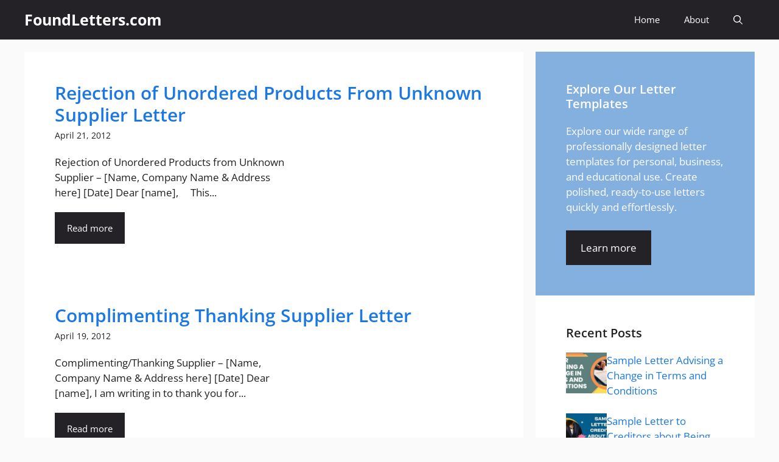

--- FILE ---
content_type: text/html; charset=UTF-8
request_url: https://www.foundletters.com/tag/supplier/
body_size: 24275
content:
<!DOCTYPE html>
<html lang="en-US">
<head><meta charset="UTF-8"><script>if(navigator.userAgent.match(/MSIE|Internet Explorer/i)||navigator.userAgent.match(/Trident\/7\..*?rv:11/i)){var href=document.location.href;if(!href.match(/[?&]nowprocket/)){if(href.indexOf("?")==-1){if(href.indexOf("#")==-1){document.location.href=href+"?nowprocket=1"}else{document.location.href=href.replace("#","?nowprocket=1#")}}else{if(href.indexOf("#")==-1){document.location.href=href+"&nowprocket=1"}else{document.location.href=href.replace("#","&nowprocket=1#")}}}}</script><script>(()=>{class RocketLazyLoadScripts{constructor(){this.v="2.0.3",this.userEvents=["keydown","keyup","mousedown","mouseup","mousemove","mouseover","mouseenter","mouseout","mouseleave","touchmove","touchstart","touchend","touchcancel","wheel","click","dblclick","input","visibilitychange"],this.attributeEvents=["onblur","onclick","oncontextmenu","ondblclick","onfocus","onmousedown","onmouseenter","onmouseleave","onmousemove","onmouseout","onmouseover","onmouseup","onmousewheel","onscroll","onsubmit"]}async t(){this.i(),this.o(),/iP(ad|hone)/.test(navigator.userAgent)&&this.h(),this.u(),this.l(this),this.m(),this.k(this),this.p(this),this._(),await Promise.all([this.R(),this.L()]),this.lastBreath=Date.now(),this.S(this),this.P(),this.D(),this.O(),this.M(),await this.C(this.delayedScripts.normal),await this.C(this.delayedScripts.defer),await this.C(this.delayedScripts.async),this.F("domReady"),await this.T(),await this.j(),await this.I(),this.F("windowLoad"),await this.A(),window.dispatchEvent(new Event("rocket-allScriptsLoaded")),this.everythingLoaded=!0,this.lastTouchEnd&&await new Promise((t=>setTimeout(t,500-Date.now()+this.lastTouchEnd))),this.H(),this.F("all"),this.U(),this.W()}i(){this.CSPIssue=sessionStorage.getItem("rocketCSPIssue"),document.addEventListener("securitypolicyviolation",(t=>{this.CSPIssue||"script-src-elem"!==t.violatedDirective||"data"!==t.blockedURI||(this.CSPIssue=!0,sessionStorage.setItem("rocketCSPIssue",!0))}),{isRocket:!0})}o(){window.addEventListener("pageshow",(t=>{this.persisted=t.persisted,this.realWindowLoadedFired=!0}),{isRocket:!0}),window.addEventListener("pagehide",(()=>{this.onFirstUserAction=null}),{isRocket:!0})}h(){let t;function e(e){t=e}window.addEventListener("touchstart",e,{isRocket:!0}),window.addEventListener("touchend",(function i(o){Math.abs(o.changedTouches[0].pageX-t.changedTouches[0].pageX)<10&&Math.abs(o.changedTouches[0].pageY-t.changedTouches[0].pageY)<10&&o.timeStamp-t.timeStamp<200&&(o.target.dispatchEvent(new PointerEvent("click",{target:o.target,bubbles:!0,cancelable:!0,detail:1})),event.preventDefault(),window.removeEventListener("touchstart",e,{isRocket:!0}),window.removeEventListener("touchend",i,{isRocket:!0}))}),{isRocket:!0})}q(t){this.userActionTriggered||("mousemove"!==t.type||this.firstMousemoveIgnored?"keyup"===t.type||"mouseover"===t.type||"mouseout"===t.type||(this.userActionTriggered=!0,this.onFirstUserAction&&this.onFirstUserAction()):this.firstMousemoveIgnored=!0),"click"===t.type&&t.preventDefault(),this.savedUserEvents.length>0&&(t.stopPropagation(),t.stopImmediatePropagation()),"touchstart"===this.lastEvent&&"touchend"===t.type&&(this.lastTouchEnd=Date.now()),"click"===t.type&&(this.lastTouchEnd=0),this.lastEvent=t.type,this.savedUserEvents.push(t)}u(){this.savedUserEvents=[],this.userEventHandler=this.q.bind(this),this.userEvents.forEach((t=>window.addEventListener(t,this.userEventHandler,{passive:!1,isRocket:!0})))}U(){this.userEvents.forEach((t=>window.removeEventListener(t,this.userEventHandler,{passive:!1,isRocket:!0}))),this.savedUserEvents.forEach((t=>{t.target.dispatchEvent(new window[t.constructor.name](t.type,t))}))}m(){this.eventsMutationObserver=new MutationObserver((t=>{const e="return false";for(const i of t){if("attributes"===i.type){const t=i.target.getAttribute(i.attributeName);t&&t!==e&&(i.target.setAttribute("data-rocket-"+i.attributeName,t),i.target["rocket"+i.attributeName]=new Function("event",t),i.target.setAttribute(i.attributeName,e))}"childList"===i.type&&i.addedNodes.forEach((t=>{if(t.nodeType===Node.ELEMENT_NODE)for(const i of t.attributes)this.attributeEvents.includes(i.name)&&i.value&&""!==i.value&&(t.setAttribute("data-rocket-"+i.name,i.value),t["rocket"+i.name]=new Function("event",i.value),t.setAttribute(i.name,e))}))}})),this.eventsMutationObserver.observe(document,{subtree:!0,childList:!0,attributeFilter:this.attributeEvents})}H(){this.eventsMutationObserver.disconnect(),this.attributeEvents.forEach((t=>{document.querySelectorAll("[data-rocket-"+t+"]").forEach((e=>{e.setAttribute(t,e.getAttribute("data-rocket-"+t)),e.removeAttribute("data-rocket-"+t)}))}))}k(t){Object.defineProperty(HTMLElement.prototype,"onclick",{get(){return this.rocketonclick||null},set(e){this.rocketonclick=e,this.setAttribute(t.everythingLoaded?"onclick":"data-rocket-onclick","this.rocketonclick(event)")}})}S(t){function e(e,i){let o=e[i];e[i]=null,Object.defineProperty(e,i,{get:()=>o,set(s){t.everythingLoaded?o=s:e["rocket"+i]=o=s}})}e(document,"onreadystatechange"),e(window,"onload"),e(window,"onpageshow");try{Object.defineProperty(document,"readyState",{get:()=>t.rocketReadyState,set(e){t.rocketReadyState=e},configurable:!0}),document.readyState="loading"}catch(t){console.log("WPRocket DJE readyState conflict, bypassing")}}l(t){this.originalAddEventListener=EventTarget.prototype.addEventListener,this.originalRemoveEventListener=EventTarget.prototype.removeEventListener,this.savedEventListeners=[],EventTarget.prototype.addEventListener=function(e,i,o){o&&o.isRocket||!t.B(e,this)&&!t.userEvents.includes(e)||t.B(e,this)&&!t.userActionTriggered||e.startsWith("rocket-")||t.everythingLoaded?t.originalAddEventListener.call(this,e,i,o):t.savedEventListeners.push({target:this,remove:!1,type:e,func:i,options:o})},EventTarget.prototype.removeEventListener=function(e,i,o){o&&o.isRocket||!t.B(e,this)&&!t.userEvents.includes(e)||t.B(e,this)&&!t.userActionTriggered||e.startsWith("rocket-")||t.everythingLoaded?t.originalRemoveEventListener.call(this,e,i,o):t.savedEventListeners.push({target:this,remove:!0,type:e,func:i,options:o})}}F(t){"all"===t&&(EventTarget.prototype.addEventListener=this.originalAddEventListener,EventTarget.prototype.removeEventListener=this.originalRemoveEventListener),this.savedEventListeners=this.savedEventListeners.filter((e=>{let i=e.type,o=e.target||window;return"domReady"===t&&"DOMContentLoaded"!==i&&"readystatechange"!==i||("windowLoad"===t&&"load"!==i&&"readystatechange"!==i&&"pageshow"!==i||(this.B(i,o)&&(i="rocket-"+i),e.remove?o.removeEventListener(i,e.func,e.options):o.addEventListener(i,e.func,e.options),!1))}))}p(t){let e;function i(e){return t.everythingLoaded?e:e.split(" ").map((t=>"load"===t||t.startsWith("load.")?"rocket-jquery-load":t)).join(" ")}function o(o){function s(e){const s=o.fn[e];o.fn[e]=o.fn.init.prototype[e]=function(){return this[0]===window&&t.userActionTriggered&&("string"==typeof arguments[0]||arguments[0]instanceof String?arguments[0]=i(arguments[0]):"object"==typeof arguments[0]&&Object.keys(arguments[0]).forEach((t=>{const e=arguments[0][t];delete arguments[0][t],arguments[0][i(t)]=e}))),s.apply(this,arguments),this}}if(o&&o.fn&&!t.allJQueries.includes(o)){const e={DOMContentLoaded:[],"rocket-DOMContentLoaded":[]};for(const t in e)document.addEventListener(t,(()=>{e[t].forEach((t=>t()))}),{isRocket:!0});o.fn.ready=o.fn.init.prototype.ready=function(i){function s(){parseInt(o.fn.jquery)>2?setTimeout((()=>i.bind(document)(o))):i.bind(document)(o)}return t.realDomReadyFired?!t.userActionTriggered||t.fauxDomReadyFired?s():e["rocket-DOMContentLoaded"].push(s):e.DOMContentLoaded.push(s),o([])},s("on"),s("one"),s("off"),t.allJQueries.push(o)}e=o}t.allJQueries=[],o(window.jQuery),Object.defineProperty(window,"jQuery",{get:()=>e,set(t){o(t)}})}P(){const t=new Map;document.write=document.writeln=function(e){const i=document.currentScript,o=document.createRange(),s=i.parentElement;let n=t.get(i);void 0===n&&(n=i.nextSibling,t.set(i,n));const c=document.createDocumentFragment();o.setStart(c,0),c.appendChild(o.createContextualFragment(e)),s.insertBefore(c,n)}}async R(){return new Promise((t=>{this.userActionTriggered?t():this.onFirstUserAction=t}))}async L(){return new Promise((t=>{document.addEventListener("DOMContentLoaded",(()=>{this.realDomReadyFired=!0,t()}),{isRocket:!0})}))}async I(){return this.realWindowLoadedFired?Promise.resolve():new Promise((t=>{window.addEventListener("load",t,{isRocket:!0})}))}M(){this.pendingScripts=[];this.scriptsMutationObserver=new MutationObserver((t=>{for(const e of t)e.addedNodes.forEach((t=>{"SCRIPT"!==t.tagName||t.noModule||t.isWPRocket||this.pendingScripts.push({script:t,promise:new Promise((e=>{const i=()=>{const i=this.pendingScripts.findIndex((e=>e.script===t));i>=0&&this.pendingScripts.splice(i,1),e()};t.addEventListener("load",i,{isRocket:!0}),t.addEventListener("error",i,{isRocket:!0}),setTimeout(i,1e3)}))})}))})),this.scriptsMutationObserver.observe(document,{childList:!0,subtree:!0})}async j(){await this.J(),this.pendingScripts.length?(await this.pendingScripts[0].promise,await this.j()):this.scriptsMutationObserver.disconnect()}D(){this.delayedScripts={normal:[],async:[],defer:[]},document.querySelectorAll("script[type$=rocketlazyloadscript]").forEach((t=>{t.hasAttribute("data-rocket-src")?t.hasAttribute("async")&&!1!==t.async?this.delayedScripts.async.push(t):t.hasAttribute("defer")&&!1!==t.defer||"module"===t.getAttribute("data-rocket-type")?this.delayedScripts.defer.push(t):this.delayedScripts.normal.push(t):this.delayedScripts.normal.push(t)}))}async _(){await this.L();let t=[];document.querySelectorAll("script[type$=rocketlazyloadscript][data-rocket-src]").forEach((e=>{let i=e.getAttribute("data-rocket-src");if(i&&!i.startsWith("data:")){i.startsWith("//")&&(i=location.protocol+i);try{const o=new URL(i).origin;o!==location.origin&&t.push({src:o,crossOrigin:e.crossOrigin||"module"===e.getAttribute("data-rocket-type")})}catch(t){}}})),t=[...new Map(t.map((t=>[JSON.stringify(t),t]))).values()],this.N(t,"preconnect")}async $(t){if(await this.G(),!0!==t.noModule||!("noModule"in HTMLScriptElement.prototype))return new Promise((e=>{let i;function o(){(i||t).setAttribute("data-rocket-status","executed"),e()}try{if(navigator.userAgent.includes("Firefox/")||""===navigator.vendor||this.CSPIssue)i=document.createElement("script"),[...t.attributes].forEach((t=>{let e=t.nodeName;"type"!==e&&("data-rocket-type"===e&&(e="type"),"data-rocket-src"===e&&(e="src"),i.setAttribute(e,t.nodeValue))})),t.text&&(i.text=t.text),t.nonce&&(i.nonce=t.nonce),i.hasAttribute("src")?(i.addEventListener("load",o,{isRocket:!0}),i.addEventListener("error",(()=>{i.setAttribute("data-rocket-status","failed-network"),e()}),{isRocket:!0}),setTimeout((()=>{i.isConnected||e()}),1)):(i.text=t.text,o()),i.isWPRocket=!0,t.parentNode.replaceChild(i,t);else{const i=t.getAttribute("data-rocket-type"),s=t.getAttribute("data-rocket-src");i?(t.type=i,t.removeAttribute("data-rocket-type")):t.removeAttribute("type"),t.addEventListener("load",o,{isRocket:!0}),t.addEventListener("error",(i=>{this.CSPIssue&&i.target.src.startsWith("data:")?(console.log("WPRocket: CSP fallback activated"),t.removeAttribute("src"),this.$(t).then(e)):(t.setAttribute("data-rocket-status","failed-network"),e())}),{isRocket:!0}),s?(t.fetchPriority="high",t.removeAttribute("data-rocket-src"),t.src=s):t.src="data:text/javascript;base64,"+window.btoa(unescape(encodeURIComponent(t.text)))}}catch(i){t.setAttribute("data-rocket-status","failed-transform"),e()}}));t.setAttribute("data-rocket-status","skipped")}async C(t){const e=t.shift();return e?(e.isConnected&&await this.$(e),this.C(t)):Promise.resolve()}O(){this.N([...this.delayedScripts.normal,...this.delayedScripts.defer,...this.delayedScripts.async],"preload")}N(t,e){this.trash=this.trash||[];let i=!0;var o=document.createDocumentFragment();t.forEach((t=>{const s=t.getAttribute&&t.getAttribute("data-rocket-src")||t.src;if(s&&!s.startsWith("data:")){const n=document.createElement("link");n.href=s,n.rel=e,"preconnect"!==e&&(n.as="script",n.fetchPriority=i?"high":"low"),t.getAttribute&&"module"===t.getAttribute("data-rocket-type")&&(n.crossOrigin=!0),t.crossOrigin&&(n.crossOrigin=t.crossOrigin),t.integrity&&(n.integrity=t.integrity),t.nonce&&(n.nonce=t.nonce),o.appendChild(n),this.trash.push(n),i=!1}})),document.head.appendChild(o)}W(){this.trash.forEach((t=>t.remove()))}async T(){try{document.readyState="interactive"}catch(t){}this.fauxDomReadyFired=!0;try{await this.G(),document.dispatchEvent(new Event("rocket-readystatechange")),await this.G(),document.rocketonreadystatechange&&document.rocketonreadystatechange(),await this.G(),document.dispatchEvent(new Event("rocket-DOMContentLoaded")),await this.G(),window.dispatchEvent(new Event("rocket-DOMContentLoaded"))}catch(t){console.error(t)}}async A(){try{document.readyState="complete"}catch(t){}try{await this.G(),document.dispatchEvent(new Event("rocket-readystatechange")),await this.G(),document.rocketonreadystatechange&&document.rocketonreadystatechange(),await this.G(),window.dispatchEvent(new Event("rocket-load")),await this.G(),window.rocketonload&&window.rocketonload(),await this.G(),this.allJQueries.forEach((t=>t(window).trigger("rocket-jquery-load"))),await this.G();const t=new Event("rocket-pageshow");t.persisted=this.persisted,window.dispatchEvent(t),await this.G(),window.rocketonpageshow&&window.rocketonpageshow({persisted:this.persisted})}catch(t){console.error(t)}}async G(){Date.now()-this.lastBreath>45&&(await this.J(),this.lastBreath=Date.now())}async J(){return document.hidden?new Promise((t=>setTimeout(t))):new Promise((t=>requestAnimationFrame(t)))}B(t,e){return e===document&&"readystatechange"===t||(e===document&&"DOMContentLoaded"===t||(e===window&&"DOMContentLoaded"===t||(e===window&&"load"===t||e===window&&"pageshow"===t)))}static run(){(new RocketLazyLoadScripts).t()}}RocketLazyLoadScripts.run()})();</script>
	
	<meta name='robots' content='index, follow, max-image-preview:large, max-snippet:-1, max-video-preview:-1' />
<meta name="viewport" content="width=device-width, initial-scale=1">
	<!-- This site is optimized with the Yoast SEO plugin v26.7 - https://yoast.com/wordpress/plugins/seo/ -->
	<title>Supplier | FoundLetters.com</title>
	<link rel="canonical" href="https://www.foundletters.com/tag/supplier/" />
	<meta property="og:locale" content="en_US" />
	<meta property="og:type" content="article" />
	<meta property="og:title" content="Supplier | FoundLetters.com" />
	<meta property="og:url" content="https://www.foundletters.com/tag/supplier/" />
	<meta property="og:site_name" content="FoundLetters.com" />
	<meta name="twitter:card" content="summary_large_image" />
	<script type="application/ld+json" class="yoast-schema-graph">{"@context":"https://schema.org","@graph":[{"@type":"CollectionPage","@id":"https://www.foundletters.com/tag/supplier/","url":"https://www.foundletters.com/tag/supplier/","name":"Supplier | FoundLetters.com","isPartOf":{"@id":"https://www.foundletters.com/#website"},"breadcrumb":{"@id":"https://www.foundletters.com/tag/supplier/#breadcrumb"},"inLanguage":"en-US"},{"@type":"BreadcrumbList","@id":"https://www.foundletters.com/tag/supplier/#breadcrumb","itemListElement":[{"@type":"ListItem","position":1,"name":"Home","item":"https://www.foundletters.com/"},{"@type":"ListItem","position":2,"name":"Supplier"}]},{"@type":"WebSite","@id":"https://www.foundletters.com/#website","url":"https://www.foundletters.com/","name":"FoundLetters.com","description":"Free Sample Letters and Formats","potentialAction":[{"@type":"SearchAction","target":{"@type":"EntryPoint","urlTemplate":"https://www.foundletters.com/?s={search_term_string}"},"query-input":{"@type":"PropertyValueSpecification","valueRequired":true,"valueName":"search_term_string"}}],"inLanguage":"en-US"}]}</script>
	<!-- / Yoast SEO plugin. -->




<link rel="alternate" type="application/rss+xml" title="FoundLetters.com &raquo; Feed" href="https://www.foundletters.com/feed/" />
<link rel="alternate" type="application/rss+xml" title="FoundLetters.com &raquo; Comments Feed" href="https://www.foundletters.com/comments/feed/" />
<link rel="alternate" type="application/rss+xml" title="FoundLetters.com &raquo; Supplier Tag Feed" href="https://www.foundletters.com/tag/supplier/feed/" />
<style id='wp-img-auto-sizes-contain-inline-css'>
img:is([sizes=auto i],[sizes^="auto," i]){contain-intrinsic-size:3000px 1500px}
/*# sourceURL=wp-img-auto-sizes-contain-inline-css */
</style>
<style id='wp-emoji-styles-inline-css'>

	img.wp-smiley, img.emoji {
		display: inline !important;
		border: none !important;
		box-shadow: none !important;
		height: 1em !important;
		width: 1em !important;
		margin: 0 0.07em !important;
		vertical-align: -0.1em !important;
		background: none !important;
		padding: 0 !important;
	}
/*# sourceURL=wp-emoji-styles-inline-css */
</style>
<style id='wp-block-library-inline-css'>
:root{--wp-block-synced-color:#7a00df;--wp-block-synced-color--rgb:122,0,223;--wp-bound-block-color:var(--wp-block-synced-color);--wp-editor-canvas-background:#ddd;--wp-admin-theme-color:#007cba;--wp-admin-theme-color--rgb:0,124,186;--wp-admin-theme-color-darker-10:#006ba1;--wp-admin-theme-color-darker-10--rgb:0,107,160.5;--wp-admin-theme-color-darker-20:#005a87;--wp-admin-theme-color-darker-20--rgb:0,90,135;--wp-admin-border-width-focus:2px}@media (min-resolution:192dpi){:root{--wp-admin-border-width-focus:1.5px}}.wp-element-button{cursor:pointer}:root .has-very-light-gray-background-color{background-color:#eee}:root .has-very-dark-gray-background-color{background-color:#313131}:root .has-very-light-gray-color{color:#eee}:root .has-very-dark-gray-color{color:#313131}:root .has-vivid-green-cyan-to-vivid-cyan-blue-gradient-background{background:linear-gradient(135deg,#00d084,#0693e3)}:root .has-purple-crush-gradient-background{background:linear-gradient(135deg,#34e2e4,#4721fb 50%,#ab1dfe)}:root .has-hazy-dawn-gradient-background{background:linear-gradient(135deg,#faaca8,#dad0ec)}:root .has-subdued-olive-gradient-background{background:linear-gradient(135deg,#fafae1,#67a671)}:root .has-atomic-cream-gradient-background{background:linear-gradient(135deg,#fdd79a,#004a59)}:root .has-nightshade-gradient-background{background:linear-gradient(135deg,#330968,#31cdcf)}:root .has-midnight-gradient-background{background:linear-gradient(135deg,#020381,#2874fc)}:root{--wp--preset--font-size--normal:16px;--wp--preset--font-size--huge:42px}.has-regular-font-size{font-size:1em}.has-larger-font-size{font-size:2.625em}.has-normal-font-size{font-size:var(--wp--preset--font-size--normal)}.has-huge-font-size{font-size:var(--wp--preset--font-size--huge)}.has-text-align-center{text-align:center}.has-text-align-left{text-align:left}.has-text-align-right{text-align:right}.has-fit-text{white-space:nowrap!important}#end-resizable-editor-section{display:none}.aligncenter{clear:both}.items-justified-left{justify-content:flex-start}.items-justified-center{justify-content:center}.items-justified-right{justify-content:flex-end}.items-justified-space-between{justify-content:space-between}.screen-reader-text{border:0;clip-path:inset(50%);height:1px;margin:-1px;overflow:hidden;padding:0;position:absolute;width:1px;word-wrap:normal!important}.screen-reader-text:focus{background-color:#ddd;clip-path:none;color:#444;display:block;font-size:1em;height:auto;left:5px;line-height:normal;padding:15px 23px 14px;text-decoration:none;top:5px;width:auto;z-index:100000}html :where(.has-border-color){border-style:solid}html :where([style*=border-top-color]){border-top-style:solid}html :where([style*=border-right-color]){border-right-style:solid}html :where([style*=border-bottom-color]){border-bottom-style:solid}html :where([style*=border-left-color]){border-left-style:solid}html :where([style*=border-width]){border-style:solid}html :where([style*=border-top-width]){border-top-style:solid}html :where([style*=border-right-width]){border-right-style:solid}html :where([style*=border-bottom-width]){border-bottom-style:solid}html :where([style*=border-left-width]){border-left-style:solid}html :where(img[class*=wp-image-]){height:auto;max-width:100%}:where(figure){margin:0 0 1em}html :where(.is-position-sticky){--wp-admin--admin-bar--position-offset:var(--wp-admin--admin-bar--height,0px)}@media screen and (max-width:600px){html :where(.is-position-sticky){--wp-admin--admin-bar--position-offset:0px}}

/*# sourceURL=wp-block-library-inline-css */
</style><style id='wp-block-categories-inline-css'>
.wp-block-categories{box-sizing:border-box}.wp-block-categories.alignleft{margin-right:2em}.wp-block-categories.alignright{margin-left:2em}.wp-block-categories.wp-block-categories-dropdown.aligncenter{text-align:center}.wp-block-categories .wp-block-categories__label{display:block;width:100%}
/*# sourceURL=https://www.foundletters.com/wp-includes/blocks/categories/style.min.css */
</style>
<style id='wp-block-paragraph-inline-css'>
.is-small-text{font-size:.875em}.is-regular-text{font-size:1em}.is-large-text{font-size:2.25em}.is-larger-text{font-size:3em}.has-drop-cap:not(:focus):first-letter{float:left;font-size:8.4em;font-style:normal;font-weight:100;line-height:.68;margin:.05em .1em 0 0;text-transform:uppercase}body.rtl .has-drop-cap:not(:focus):first-letter{float:none;margin-left:.1em}p.has-drop-cap.has-background{overflow:hidden}:root :where(p.has-background){padding:1.25em 2.375em}:where(p.has-text-color:not(.has-link-color)) a{color:inherit}p.has-text-align-left[style*="writing-mode:vertical-lr"],p.has-text-align-right[style*="writing-mode:vertical-rl"]{rotate:180deg}
/*# sourceURL=https://www.foundletters.com/wp-includes/blocks/paragraph/style.min.css */
</style>
<style id='global-styles-inline-css'>
:root{--wp--preset--aspect-ratio--square: 1;--wp--preset--aspect-ratio--4-3: 4/3;--wp--preset--aspect-ratio--3-4: 3/4;--wp--preset--aspect-ratio--3-2: 3/2;--wp--preset--aspect-ratio--2-3: 2/3;--wp--preset--aspect-ratio--16-9: 16/9;--wp--preset--aspect-ratio--9-16: 9/16;--wp--preset--color--black: #000000;--wp--preset--color--cyan-bluish-gray: #abb8c3;--wp--preset--color--white: #ffffff;--wp--preset--color--pale-pink: #f78da7;--wp--preset--color--vivid-red: #cf2e2e;--wp--preset--color--luminous-vivid-orange: #ff6900;--wp--preset--color--luminous-vivid-amber: #fcb900;--wp--preset--color--light-green-cyan: #7bdcb5;--wp--preset--color--vivid-green-cyan: #00d084;--wp--preset--color--pale-cyan-blue: #8ed1fc;--wp--preset--color--vivid-cyan-blue: #0693e3;--wp--preset--color--vivid-purple: #9b51e0;--wp--preset--color--contrast: var(--contrast);--wp--preset--color--contrast-2: var(--contrast-2);--wp--preset--color--contrast-3: var(--contrast-3);--wp--preset--color--base: var(--base);--wp--preset--color--base-2: var(--base-2);--wp--preset--color--base-3: var(--base-3);--wp--preset--color--accent: var(--accent);--wp--preset--color--accent-2: var(--accent-2);--wp--preset--color--accent-hover: var(--accent-hover);--wp--preset--color--highlight: var(--highlight);--wp--preset--gradient--vivid-cyan-blue-to-vivid-purple: linear-gradient(135deg,rgb(6,147,227) 0%,rgb(155,81,224) 100%);--wp--preset--gradient--light-green-cyan-to-vivid-green-cyan: linear-gradient(135deg,rgb(122,220,180) 0%,rgb(0,208,130) 100%);--wp--preset--gradient--luminous-vivid-amber-to-luminous-vivid-orange: linear-gradient(135deg,rgb(252,185,0) 0%,rgb(255,105,0) 100%);--wp--preset--gradient--luminous-vivid-orange-to-vivid-red: linear-gradient(135deg,rgb(255,105,0) 0%,rgb(207,46,46) 100%);--wp--preset--gradient--very-light-gray-to-cyan-bluish-gray: linear-gradient(135deg,rgb(238,238,238) 0%,rgb(169,184,195) 100%);--wp--preset--gradient--cool-to-warm-spectrum: linear-gradient(135deg,rgb(74,234,220) 0%,rgb(151,120,209) 20%,rgb(207,42,186) 40%,rgb(238,44,130) 60%,rgb(251,105,98) 80%,rgb(254,248,76) 100%);--wp--preset--gradient--blush-light-purple: linear-gradient(135deg,rgb(255,206,236) 0%,rgb(152,150,240) 100%);--wp--preset--gradient--blush-bordeaux: linear-gradient(135deg,rgb(254,205,165) 0%,rgb(254,45,45) 50%,rgb(107,0,62) 100%);--wp--preset--gradient--luminous-dusk: linear-gradient(135deg,rgb(255,203,112) 0%,rgb(199,81,192) 50%,rgb(65,88,208) 100%);--wp--preset--gradient--pale-ocean: linear-gradient(135deg,rgb(255,245,203) 0%,rgb(182,227,212) 50%,rgb(51,167,181) 100%);--wp--preset--gradient--electric-grass: linear-gradient(135deg,rgb(202,248,128) 0%,rgb(113,206,126) 100%);--wp--preset--gradient--midnight: linear-gradient(135deg,rgb(2,3,129) 0%,rgb(40,116,252) 100%);--wp--preset--font-size--small: 13px;--wp--preset--font-size--medium: 20px;--wp--preset--font-size--large: 36px;--wp--preset--font-size--x-large: 42px;--wp--preset--spacing--20: 0.44rem;--wp--preset--spacing--30: 0.67rem;--wp--preset--spacing--40: 1rem;--wp--preset--spacing--50: 1.5rem;--wp--preset--spacing--60: 2.25rem;--wp--preset--spacing--70: 3.38rem;--wp--preset--spacing--80: 5.06rem;--wp--preset--shadow--natural: 6px 6px 9px rgba(0, 0, 0, 0.2);--wp--preset--shadow--deep: 12px 12px 50px rgba(0, 0, 0, 0.4);--wp--preset--shadow--sharp: 6px 6px 0px rgba(0, 0, 0, 0.2);--wp--preset--shadow--outlined: 6px 6px 0px -3px rgb(255, 255, 255), 6px 6px rgb(0, 0, 0);--wp--preset--shadow--crisp: 6px 6px 0px rgb(0, 0, 0);}:where(.is-layout-flex){gap: 0.5em;}:where(.is-layout-grid){gap: 0.5em;}body .is-layout-flex{display: flex;}.is-layout-flex{flex-wrap: wrap;align-items: center;}.is-layout-flex > :is(*, div){margin: 0;}body .is-layout-grid{display: grid;}.is-layout-grid > :is(*, div){margin: 0;}:where(.wp-block-columns.is-layout-flex){gap: 2em;}:where(.wp-block-columns.is-layout-grid){gap: 2em;}:where(.wp-block-post-template.is-layout-flex){gap: 1.25em;}:where(.wp-block-post-template.is-layout-grid){gap: 1.25em;}.has-black-color{color: var(--wp--preset--color--black) !important;}.has-cyan-bluish-gray-color{color: var(--wp--preset--color--cyan-bluish-gray) !important;}.has-white-color{color: var(--wp--preset--color--white) !important;}.has-pale-pink-color{color: var(--wp--preset--color--pale-pink) !important;}.has-vivid-red-color{color: var(--wp--preset--color--vivid-red) !important;}.has-luminous-vivid-orange-color{color: var(--wp--preset--color--luminous-vivid-orange) !important;}.has-luminous-vivid-amber-color{color: var(--wp--preset--color--luminous-vivid-amber) !important;}.has-light-green-cyan-color{color: var(--wp--preset--color--light-green-cyan) !important;}.has-vivid-green-cyan-color{color: var(--wp--preset--color--vivid-green-cyan) !important;}.has-pale-cyan-blue-color{color: var(--wp--preset--color--pale-cyan-blue) !important;}.has-vivid-cyan-blue-color{color: var(--wp--preset--color--vivid-cyan-blue) !important;}.has-vivid-purple-color{color: var(--wp--preset--color--vivid-purple) !important;}.has-black-background-color{background-color: var(--wp--preset--color--black) !important;}.has-cyan-bluish-gray-background-color{background-color: var(--wp--preset--color--cyan-bluish-gray) !important;}.has-white-background-color{background-color: var(--wp--preset--color--white) !important;}.has-pale-pink-background-color{background-color: var(--wp--preset--color--pale-pink) !important;}.has-vivid-red-background-color{background-color: var(--wp--preset--color--vivid-red) !important;}.has-luminous-vivid-orange-background-color{background-color: var(--wp--preset--color--luminous-vivid-orange) !important;}.has-luminous-vivid-amber-background-color{background-color: var(--wp--preset--color--luminous-vivid-amber) !important;}.has-light-green-cyan-background-color{background-color: var(--wp--preset--color--light-green-cyan) !important;}.has-vivid-green-cyan-background-color{background-color: var(--wp--preset--color--vivid-green-cyan) !important;}.has-pale-cyan-blue-background-color{background-color: var(--wp--preset--color--pale-cyan-blue) !important;}.has-vivid-cyan-blue-background-color{background-color: var(--wp--preset--color--vivid-cyan-blue) !important;}.has-vivid-purple-background-color{background-color: var(--wp--preset--color--vivid-purple) !important;}.has-black-border-color{border-color: var(--wp--preset--color--black) !important;}.has-cyan-bluish-gray-border-color{border-color: var(--wp--preset--color--cyan-bluish-gray) !important;}.has-white-border-color{border-color: var(--wp--preset--color--white) !important;}.has-pale-pink-border-color{border-color: var(--wp--preset--color--pale-pink) !important;}.has-vivid-red-border-color{border-color: var(--wp--preset--color--vivid-red) !important;}.has-luminous-vivid-orange-border-color{border-color: var(--wp--preset--color--luminous-vivid-orange) !important;}.has-luminous-vivid-amber-border-color{border-color: var(--wp--preset--color--luminous-vivid-amber) !important;}.has-light-green-cyan-border-color{border-color: var(--wp--preset--color--light-green-cyan) !important;}.has-vivid-green-cyan-border-color{border-color: var(--wp--preset--color--vivid-green-cyan) !important;}.has-pale-cyan-blue-border-color{border-color: var(--wp--preset--color--pale-cyan-blue) !important;}.has-vivid-cyan-blue-border-color{border-color: var(--wp--preset--color--vivid-cyan-blue) !important;}.has-vivid-purple-border-color{border-color: var(--wp--preset--color--vivid-purple) !important;}.has-vivid-cyan-blue-to-vivid-purple-gradient-background{background: var(--wp--preset--gradient--vivid-cyan-blue-to-vivid-purple) !important;}.has-light-green-cyan-to-vivid-green-cyan-gradient-background{background: var(--wp--preset--gradient--light-green-cyan-to-vivid-green-cyan) !important;}.has-luminous-vivid-amber-to-luminous-vivid-orange-gradient-background{background: var(--wp--preset--gradient--luminous-vivid-amber-to-luminous-vivid-orange) !important;}.has-luminous-vivid-orange-to-vivid-red-gradient-background{background: var(--wp--preset--gradient--luminous-vivid-orange-to-vivid-red) !important;}.has-very-light-gray-to-cyan-bluish-gray-gradient-background{background: var(--wp--preset--gradient--very-light-gray-to-cyan-bluish-gray) !important;}.has-cool-to-warm-spectrum-gradient-background{background: var(--wp--preset--gradient--cool-to-warm-spectrum) !important;}.has-blush-light-purple-gradient-background{background: var(--wp--preset--gradient--blush-light-purple) !important;}.has-blush-bordeaux-gradient-background{background: var(--wp--preset--gradient--blush-bordeaux) !important;}.has-luminous-dusk-gradient-background{background: var(--wp--preset--gradient--luminous-dusk) !important;}.has-pale-ocean-gradient-background{background: var(--wp--preset--gradient--pale-ocean) !important;}.has-electric-grass-gradient-background{background: var(--wp--preset--gradient--electric-grass) !important;}.has-midnight-gradient-background{background: var(--wp--preset--gradient--midnight) !important;}.has-small-font-size{font-size: var(--wp--preset--font-size--small) !important;}.has-medium-font-size{font-size: var(--wp--preset--font-size--medium) !important;}.has-large-font-size{font-size: var(--wp--preset--font-size--large) !important;}.has-x-large-font-size{font-size: var(--wp--preset--font-size--x-large) !important;}
/*# sourceURL=global-styles-inline-css */
</style>

<style id='classic-theme-styles-inline-css'>
/*! This file is auto-generated */
.wp-block-button__link{color:#fff;background-color:#32373c;border-radius:9999px;box-shadow:none;text-decoration:none;padding:calc(.667em + 2px) calc(1.333em + 2px);font-size:1.125em}.wp-block-file__button{background:#32373c;color:#fff;text-decoration:none}
/*# sourceURL=/wp-includes/css/classic-themes.min.css */
</style>
<link rel='stylesheet' id='parent-style-css' href='https://www.foundletters.com/wp-content/themes/generatepress/style.css?ver=6.9' media='all' />
<link rel='stylesheet' id='gp-child-style-css' href='https://www.foundletters.com/wp-content/themes/generatepress-child/style.css?ver=1.0.0' media='all' />
<link rel='stylesheet' id='generate-widget-areas-css' href='https://www.foundletters.com/wp-content/themes/generatepress/assets/css/components/widget-areas.min.css?ver=3.6.1' media='all' />
<link rel='stylesheet' id='generate-style-css' href='https://www.foundletters.com/wp-content/themes/generatepress/assets/css/main.min.css?ver=3.6.1' media='all' />
<style id='generate-style-inline-css'>
.resize-featured-image .post-image img {width: 320px;}
body{background-color:var(--base);color:var(--contrast);}a{color:#1b78e2;}a:hover, a:focus, a:active{color:var(--accent-hover);}.wp-block-group__inner-container{max-width:1200px;margin-left:auto;margin-right:auto;}:root{--contrast:#212121;--contrast-2:#2f4468;--contrast-3:#878787;--base:#fafafa;--base-2:#f7f8f9;--base-3:#ffffff;--accent:#242226;--accent-2:#1b78e2;--accent-hover:#35343a;--highlight:#83b0de;}:root .has-contrast-color{color:var(--contrast);}:root .has-contrast-background-color{background-color:var(--contrast);}:root .has-contrast-2-color{color:var(--contrast-2);}:root .has-contrast-2-background-color{background-color:var(--contrast-2);}:root .has-contrast-3-color{color:var(--contrast-3);}:root .has-contrast-3-background-color{background-color:var(--contrast-3);}:root .has-base-color{color:var(--base);}:root .has-base-background-color{background-color:var(--base);}:root .has-base-2-color{color:var(--base-2);}:root .has-base-2-background-color{background-color:var(--base-2);}:root .has-base-3-color{color:var(--base-3);}:root .has-base-3-background-color{background-color:var(--base-3);}:root .has-accent-color{color:var(--accent);}:root .has-accent-background-color{background-color:var(--accent);}:root .has-accent-2-color{color:var(--accent-2);}:root .has-accent-2-background-color{background-color:var(--accent-2);}:root .has-accent-hover-color{color:var(--accent-hover);}:root .has-accent-hover-background-color{background-color:var(--accent-hover);}:root .has-highlight-color{color:var(--highlight);}:root .has-highlight-background-color{background-color:var(--highlight);}.gp-modal:not(.gp-modal--open):not(.gp-modal--transition){display:none;}.gp-modal--transition:not(.gp-modal--open){pointer-events:none;}.gp-modal-overlay:not(.gp-modal-overlay--open):not(.gp-modal--transition){display:none;}.gp-modal__overlay{display:none;position:fixed;top:0;left:0;right:0;bottom:0;background:rgba(0,0,0,0.2);display:flex;justify-content:center;align-items:center;z-index:10000;backdrop-filter:blur(3px);transition:opacity 500ms ease;opacity:0;}.gp-modal--open:not(.gp-modal--transition) .gp-modal__overlay{opacity:1;}.gp-modal__container{max-width:100%;max-height:100vh;transform:scale(0.9);transition:transform 500ms ease;padding:0 10px;}.gp-modal--open:not(.gp-modal--transition) .gp-modal__container{transform:scale(1);}.search-modal-fields{display:flex;}.gp-search-modal .gp-modal__overlay{align-items:flex-start;padding-top:25vh;background:var(--gp-search-modal-overlay-bg-color);}.search-modal-form{width:500px;max-width:100%;background-color:var(--gp-search-modal-bg-color);color:var(--gp-search-modal-text-color);}.search-modal-form .search-field, .search-modal-form .search-field:focus{width:100%;height:60px;background-color:transparent;border:0;appearance:none;color:currentColor;}.search-modal-fields button, .search-modal-fields button:active, .search-modal-fields button:focus, .search-modal-fields button:hover{background-color:transparent;border:0;color:currentColor;width:60px;}body, button, input, select, textarea{font-family:Open Sans, sans-serif;font-size:17px;}.main-title{font-size:25px;}.widget-title{font-weight:600;}button:not(.menu-toggle),html input[type="button"],input[type="reset"],input[type="submit"],.button,.wp-block-button .wp-block-button__link{font-size:15px;}h1{font-weight:600;font-size:40px;}h2{font-weight:600;font-size:30px;}h3{font-size:20px;}.top-bar{background-color:#636363;color:#ffffff;}.top-bar a{color:#ffffff;}.top-bar a:hover{color:#303030;}.site-header{background-color:#ffffff;color:#3a3a3a;}.site-header a{color:#3a3a3a;}.main-title a,.main-title a:hover{color:#ffffff;}.site-description{color:#757575;}.main-navigation,.main-navigation ul ul{background-color:var(--accent);}.main-navigation .main-nav ul li a, .main-navigation .menu-toggle, .main-navigation .menu-bar-items{color:var(--base-3);}.main-navigation .main-nav ul li:not([class*="current-menu-"]):hover > a, .main-navigation .main-nav ul li:not([class*="current-menu-"]):focus > a, .main-navigation .main-nav ul li.sfHover:not([class*="current-menu-"]) > a, .main-navigation .menu-bar-item:hover > a, .main-navigation .menu-bar-item.sfHover > a{color:var(--base-3);background-color:var(--accent-hover);}button.menu-toggle:hover,button.menu-toggle:focus{color:var(--base-3);}.main-navigation .main-nav ul li[class*="current-menu-"] > a{color:var(--base-3);background-color:var(--accent-hover);}.navigation-search input[type="search"],.navigation-search input[type="search"]:active, .navigation-search input[type="search"]:focus, .main-navigation .main-nav ul li.search-item.active > a, .main-navigation .menu-bar-items .search-item.active > a{color:var(--base-3);background-color:var(--accent-hover);}.separate-containers .inside-article, .separate-containers .comments-area, .separate-containers .page-header, .one-container .container, .separate-containers .paging-navigation, .inside-page-header{background-color:var(--base-3);}.inside-article a,.paging-navigation a,.comments-area a,.page-header a{color:var(--accent-2);}.inside-article a:hover,.paging-navigation a:hover,.comments-area a:hover,.page-header a:hover{color:var(--accent-hover);}.entry-title a{color:var(--contrast-2);}.entry-title a:hover{color:var(--accent-hover);}.entry-meta{color:var(--contrast-3);}.entry-meta a{color:var(--contrast-2);}.entry-meta a:hover{color:var(--accent-hover);}h1{color:var(--contrast-2);}h2{color:var(--contrast-2);}h3{color:var(--contrast-2);}.sidebar .widget{background-color:#ffffff;}.sidebar .widget a{color:var(--accent-2);}.sidebar .widget a:hover{color:var(--accent-hover);}.sidebar .widget .widget-title{color:#000000;}.footer-widgets{color:var(--base-3);background-color:var(--contrast-2);}.footer-widgets a{color:var(--base-3);}.footer-widgets a:hover{color:var(--base-3);}.footer-widgets .widget-title{color:var(--base-2);}.site-info{color:var(--contrast-2);}.site-info a{color:var(--contrast-2);}.site-info a:hover{color:var(--accent-hover);}.footer-bar .widget_nav_menu .current-menu-item a{color:var(--accent-hover);}input[type="text"],input[type="email"],input[type="url"],input[type="password"],input[type="search"],input[type="tel"],input[type="number"],textarea,select{color:var(--contrast);background-color:#fafafa;border-color:var(--contrast);}input[type="text"]:focus,input[type="email"]:focus,input[type="url"]:focus,input[type="password"]:focus,input[type="search"]:focus,input[type="tel"]:focus,input[type="number"]:focus,textarea:focus,select:focus{color:var(--contrast-3);background-color:#ffffff;border-color:var(--contrast-3);}button,html input[type="button"],input[type="reset"],input[type="submit"],a.button,a.wp-block-button__link:not(.has-background){color:#ffffff;background-color:var(--accent);}button:hover,html input[type="button"]:hover,input[type="reset"]:hover,input[type="submit"]:hover,a.button:hover,button:focus,html input[type="button"]:focus,input[type="reset"]:focus,input[type="submit"]:focus,a.button:focus,a.wp-block-button__link:not(.has-background):active,a.wp-block-button__link:not(.has-background):focus,a.wp-block-button__link:not(.has-background):hover{color:#ffffff;background-color:var(--accent-hover);}a.generate-back-to-top{background-color:rgba( 0,0,0,0.4 );color:#ffffff;}a.generate-back-to-top:hover,a.generate-back-to-top:focus{background-color:rgba( 0,0,0,0.6 );color:#ffffff;}:root{--gp-search-modal-bg-color:var(--base-3);--gp-search-modal-text-color:var(--contrast);--gp-search-modal-overlay-bg-color:rgba(0,0,0,0.2);}@media (max-width: 768px){.main-navigation .menu-bar-item:hover > a, .main-navigation .menu-bar-item.sfHover > a{background:none;color:var(--base-3);}}.inside-top-bar{padding:10px;}.inside-top-bar.grid-container{max-width:1220px;}.inside-header{padding:40px;}.inside-header.grid-container{max-width:1280px;}.separate-containers .inside-article, .separate-containers .comments-area, .separate-containers .page-header, .separate-containers .paging-navigation, .one-container .site-content, .inside-page-header{padding:50px;}.site-main .wp-block-group__inner-container{padding:50px;}.separate-containers .paging-navigation{padding-top:20px;padding-bottom:20px;}.entry-content .alignwide, body:not(.no-sidebar) .entry-content .alignfull{margin-left:-50px;width:calc(100% + 100px);max-width:calc(100% + 100px);}.one-container.right-sidebar .site-main,.one-container.both-right .site-main{margin-right:50px;}.one-container.left-sidebar .site-main,.one-container.both-left .site-main{margin-left:50px;}.one-container.both-sidebars .site-main{margin:0px 50px 0px 50px;}.one-container.archive .post:not(:last-child):not(.is-loop-template-item), .one-container.blog .post:not(:last-child):not(.is-loop-template-item){padding-bottom:50px;}.main-navigation .main-nav ul li a,.menu-toggle,.main-navigation .menu-bar-item > a{line-height:65px;}.navigation-search input[type="search"]{height:65px;}.rtl .menu-item-has-children .dropdown-menu-toggle{padding-left:20px;}.rtl .main-navigation .main-nav ul li.menu-item-has-children > a{padding-right:20px;}.widget-area .widget{padding:50px;}.footer-widgets-container.grid-container{max-width:1280px;}.inside-site-info{padding:20px;}.inside-site-info.grid-container{max-width:1240px;}@media (max-width:768px){.separate-containers .inside-article, .separate-containers .comments-area, .separate-containers .page-header, .separate-containers .paging-navigation, .one-container .site-content, .inside-page-header{padding:30px;}.site-main .wp-block-group__inner-container{padding:30px;}.inside-site-info{padding-right:10px;padding-left:10px;}.entry-content .alignwide, body:not(.no-sidebar) .entry-content .alignfull{margin-left:-30px;width:calc(100% + 60px);max-width:calc(100% + 60px);}.one-container .site-main .paging-navigation{margin-bottom:20px;}}/* End cached CSS */.is-right-sidebar{width:30%;}.is-left-sidebar{width:25%;}.site-content .content-area{width:70%;}@media (max-width: 768px){.main-navigation .menu-toggle,.sidebar-nav-mobile:not(#sticky-placeholder){display:block;}.main-navigation ul,.gen-sidebar-nav,.main-navigation:not(.slideout-navigation):not(.toggled) .main-nav > ul,.has-inline-mobile-toggle #site-navigation .inside-navigation > *:not(.navigation-search):not(.main-nav){display:none;}.nav-align-right .inside-navigation,.nav-align-center .inside-navigation{justify-content:space-between;}}
.dynamic-author-image-rounded{border-radius:100%;}.dynamic-featured-image, .dynamic-author-image{vertical-align:middle;}.one-container.blog .dynamic-content-template:not(:last-child), .one-container.archive .dynamic-content-template:not(:last-child){padding-bottom:0px;}.dynamic-entry-excerpt > p:last-child{margin-bottom:0px;}
.main-navigation .main-nav ul li a,.menu-toggle,.main-navigation .menu-bar-item > a{transition: line-height 300ms ease}.main-navigation.toggled .main-nav > ul{background-color: var(--accent)}.sticky-enabled .gen-sidebar-nav.is_stuck .main-navigation {margin-bottom: 0px;}.sticky-enabled .gen-sidebar-nav.is_stuck {z-index: 500;}.sticky-enabled .main-navigation.is_stuck {box-shadow: 0 2px 2px -2px rgba(0, 0, 0, .2);}.navigation-stick:not(.gen-sidebar-nav) {left: 0;right: 0;width: 100% !important;}.nav-float-right .navigation-stick {width: 100% !important;left: 0;}.nav-float-right .navigation-stick .navigation-branding {margin-right: auto;}.main-navigation.has-sticky-branding:not(.grid-container) .inside-navigation:not(.grid-container) .navigation-branding{margin-left: 10px;}
/*# sourceURL=generate-style-inline-css */
</style>
<link rel='stylesheet' id='generate-child-css' href='https://www.foundletters.com/wp-content/themes/generatepress-child/style.css?ver=1755084379' media='all' />
<link rel="stylesheet" href="https://www.foundletters.com/wp-content/cache/fonts/1/google-fonts/css/c/7/f/c6cd642be674a4a5ac67d49153d7c.css" data-wpr-hosted-gf-parameters="family=Open+Sans%3A300%2Cregular%2Citalic%2C600%2C700&display=auto&ver=3.6.1"/>
<style id='generateblocks-inline-css'>
:root{--gb-container-width:1200px;}.gb-container .wp-block-image img{vertical-align:middle;}.gb-grid-wrapper .wp-block-image{margin-bottom:0;}.gb-highlight{background:none;}.gb-shape{line-height:0;}.gb-looper-9817aa94{display:flex;flex-direction:column;row-gap:20px}.gb-looper-054422a1{display:flex;flex-direction:column;row-gap:10px}.gb-loop-item-35fcb75c{background-color:var(--base-3);padding:50px}@media (max-width:767px){.gb-loop-item-35fcb75c{padding:30px}}.gb-loop-item-228470c2{row-gap:20px;width:100%}.gb-text-ed5c40c8{margin-bottom:5px}.gb-text-dc1f9606{font-size:14px}.gb-text-77db8450{align-items:center;background-color:var(--accent);color:#ffffff;display:inline-flex;font-size:15px;margin-top:20px;text-decoration:none;padding:15px 20px}.gb-text-77db8450:is(:hover,:focus){background-color:var(--accent-hover);color:#ffffff}.gb-text-f5f69833{color:var(--base-3);font-size:20px}.gb-text-2a2d2b5d{align-items:center;background-color:var(--accent);color:#ffffff;display:inline-flex;text-decoration:none;padding:1rem 1.5rem}.gb-text-2a2d2b5d:is(:hover,:focus){background-color:var(--accent-hover);color:#ffffff}.gb-text-6bcb070c{color:var(--contrast);font-size:20px}.gb-element-c6384bbc{column-gap:40px;display:flex;row-gap:20px}@media (max-width:1024px){.gb-element-c6384bbc{flex-wrap:wrap}}@media (max-width:767px){.gb-element-c6384bbc{flex-direction:column}}.gb-element-1a1aed1b{flex-basis:55%;flex-shrink:0}@media (max-width:1024px){.gb-element-1a1aed1b{flex-basis:100%}}.gb-element-49a744d4{display:flex;flex-direction:column;row-gap:20px}.gb-element-a7c5d0aa{background-color:var(--highlight);color:var(--base-3);margin-left:auto;margin-right:auto;width:100%;padding:50px}@media (max-width:1024px){.gb-element-a7c5d0aa{padding:30px}}.gb-element-51fcbaea{background-color:var(--base-3);color:var(--base-3);margin-left:auto;margin-right:auto;width:100%;padding:50px}@media (max-width:1024px){.gb-element-51fcbaea{padding:30px}}.gb-element-238608d4{column-gap:10px;display:flex}.gb-media-1789bf02{height:100%;width:auto}.gb-media-1a35c3cc{height:67px;max-width:100%;object-fit:cover;width:67px}
/*# sourceURL=generateblocks-inline-css */
</style>
<link rel='stylesheet' id='generate-blog-images-css' href='https://www.foundletters.com/wp-content/plugins/gp-premium/blog/functions/css/featured-images.min.css?ver=2.5.5' media='all' />
<link rel='stylesheet' id='generate-navigation-branding-css' href='https://www.foundletters.com/wp-content/plugins/gp-premium/menu-plus/functions/css/navigation-branding-flex.min.css?ver=2.5.5' media='all' />
<style id='generate-navigation-branding-inline-css'>
.main-navigation.has-branding.grid-container .navigation-branding, .main-navigation.has-branding:not(.grid-container) .inside-navigation:not(.grid-container) .navigation-branding{margin-left:10px;}.navigation-branding img, .site-logo.mobile-header-logo img{height:65px;width:auto;}.navigation-branding .main-title{line-height:65px;}@media (max-width: 1210px){#site-navigation .navigation-branding, #sticky-navigation .navigation-branding{margin-left:10px;}}@media (max-width: 768px){.main-navigation.has-branding.nav-align-center .menu-bar-items, .main-navigation.has-sticky-branding.navigation-stick.nav-align-center .menu-bar-items{margin-left:auto;}.navigation-branding{margin-right:auto;margin-left:10px;}.navigation-branding .main-title, .mobile-header-navigation .site-logo{margin-left:10px;}}
/*# sourceURL=generate-navigation-branding-inline-css */
</style>
<script type="rocketlazyloadscript" data-rocket-src="https://www.foundletters.com/wp-includes/js/jquery/jquery.min.js?ver=3.7.1" id="jquery-core-js" data-rocket-defer defer></script>
<link rel="https://api.w.org/" href="https://www.foundletters.com/wp-json/" /><link rel="alternate" title="JSON" type="application/json" href="https://www.foundletters.com/wp-json/wp/v2/tags/1857" /><link rel="EditURI" type="application/rsd+xml" title="RSD" href="https://www.foundletters.com/xmlrpc.php?rsd" />
<meta name="generator" content="WordPress 6.9" />
<!-- HFCM by 99 Robots - Snippet # 1: Google analytics code -->

<!-- Google tag (gtag.js) -->
<script type="rocketlazyloadscript" async data-rocket-src="https://www.googletagmanager.com/gtag/js?id=G-CHK7P9VSDZ"></script>
<script type="rocketlazyloadscript">
  window.dataLayer = window.dataLayer || [];
  function gtag(){dataLayer.push(arguments);}
  gtag('js', new Date());

  gtag('config', 'G-CHK7P9VSDZ');
</script>

<!-- /end HFCM by 99 Robots -->
<!-- HFCM by 99 Robots - Snippet # 2: Google adsense -->
<script type="rocketlazyloadscript" async data-rocket-src="https://pagead2.googlesyndication.com/pagead/js/adsbygoogle.js?client=ca-pub-7823118486613419"
     crossorigin="anonymous"></script>
<!-- /end HFCM by 99 Robots -->
<!-- site-navigation-element Schema optimized by Schema Pro --><script type="application/ld+json">{"@context":"https:\/\/schema.org","@graph":[{"@context":"https:\/\/schema.org","@type":"SiteNavigationElement","id":"site-navigation","name":"Privacy Policy","url":"#"},{"@context":"https:\/\/schema.org","@type":"SiteNavigationElement","id":"site-navigation","name":"Terms","url":"#"},{"@context":"https:\/\/schema.org","@type":"SiteNavigationElement","id":"site-navigation","name":"Contact","url":"#"}]}</script><!-- / site-navigation-element Schema optimized by Schema Pro --><!-- breadcrumb Schema optimized by Schema Pro --><script type="application/ld+json">{"@context":"https:\/\/schema.org","@type":"BreadcrumbList","itemListElement":[{"@type":"ListItem","position":1,"item":{"@id":"https:\/\/www.foundletters.com\/","name":"Home"}},{"@type":"ListItem","position":2,"item":{"@id":"https:\/\/www.foundletters.com\/tag\/supplier\/","name":"Supplier"}}]}</script><!-- / breadcrumb Schema optimized by Schema Pro -->			<style id="wpsp-style-frontend"></style>
			<link rel="icon" href="https://www.foundletters.com/wp-content/uploads/2020/05/cropped-favicon-32x32.png" sizes="32x32" />
<link rel="icon" href="https://www.foundletters.com/wp-content/uploads/2020/05/cropped-favicon-192x192.png" sizes="192x192" />
<link rel="apple-touch-icon" href="https://www.foundletters.com/wp-content/uploads/2020/05/cropped-favicon-180x180.png" />
<meta name="msapplication-TileImage" content="https://www.foundletters.com/wp-content/uploads/2020/05/cropped-favicon-270x270.png" />
<noscript><style id="rocket-lazyload-nojs-css">.rll-youtube-player, [data-lazy-src]{display:none !important;}</style></noscript><style id="wpr-lazyload-bg-container"></style><style id="wpr-lazyload-bg-exclusion"></style>
<noscript>
<style id="wpr-lazyload-bg-nostyle"></style>
</noscript>
<script type="application/javascript">const rocket_pairs = []; const rocket_excluded_pairs = [];</script><meta name="generator" content="WP Rocket 3.19.2.1" data-wpr-features="wpr_lazyload_css_bg_img wpr_delay_js wpr_defer_js wpr_lazyload_images wpr_preload_links wpr_host_fonts_locally wpr_desktop" /></head>

<body data-rsssl=1 class="archive tag tag-supplier tag-1857 wp-embed-responsive wp-theme-generatepress wp-child-theme-generatepress-child post-image-below-header post-image-aligned-left sticky-menu-no-transition sticky-enabled both-sticky-menu wp-schema-pro-2.10.5 right-sidebar nav-below-header separate-containers header-aligned-left dropdown-hover" itemtype="https://schema.org/Blog" itemscope>
	<a class="screen-reader-text skip-link" href="#content" title="Skip to content">Skip to content</a>		<nav class="auto-hide-sticky has-branding main-navigation nav-align-right has-menu-bar-items sub-menu-right" id="site-navigation" aria-label="Primary"  itemtype="https://schema.org/SiteNavigationElement" itemscope>
			<div class="inside-navigation grid-container">
				<div class="navigation-branding"><p class="main-title" itemprop="headline">
					<a href="https://www.foundletters.com/" rel="home">
						FoundLetters.com
					</a>
				</p></div>				<button class="menu-toggle" aria-controls="primary-menu" aria-expanded="false">
					<span class="gp-icon icon-menu-bars"><svg viewBox="0 0 512 512" aria-hidden="true" xmlns="http://www.w3.org/2000/svg" width="1em" height="1em"><path d="M0 96c0-13.255 10.745-24 24-24h464c13.255 0 24 10.745 24 24s-10.745 24-24 24H24c-13.255 0-24-10.745-24-24zm0 160c0-13.255 10.745-24 24-24h464c13.255 0 24 10.745 24 24s-10.745 24-24 24H24c-13.255 0-24-10.745-24-24zm0 160c0-13.255 10.745-24 24-24h464c13.255 0 24 10.745 24 24s-10.745 24-24 24H24c-13.255 0-24-10.745-24-24z" /></svg><svg viewBox="0 0 512 512" aria-hidden="true" xmlns="http://www.w3.org/2000/svg" width="1em" height="1em"><path d="M71.029 71.029c9.373-9.372 24.569-9.372 33.942 0L256 222.059l151.029-151.03c9.373-9.372 24.569-9.372 33.942 0 9.372 9.373 9.372 24.569 0 33.942L289.941 256l151.03 151.029c9.372 9.373 9.372 24.569 0 33.942-9.373 9.372-24.569 9.372-33.942 0L256 289.941l-151.029 151.03c-9.373 9.372-24.569 9.372-33.942 0-9.372-9.373-9.372-24.569 0-33.942L222.059 256 71.029 104.971c-9.372-9.373-9.372-24.569 0-33.942z" /></svg></span><span class="mobile-menu">Menu</span>				</button>
				<div id="primary-menu" class="main-nav"><ul id="menu-primary-marketer" class=" menu sf-menu"><li id="menu-item-11320" class="menu-item menu-item-type-custom menu-item-object-custom menu-item-home menu-item-11320"><a href="https://www.foundletters.com/">Home</a></li>
<li id="menu-item-43" class="menu-item menu-item-type-post_type menu-item-object-page menu-item-43"><a href="https://www.foundletters.com/about/">About</a></li>
</ul></div><div class="menu-bar-items">	<span class="menu-bar-item">
		<a href="#" role="button" aria-label="Open search" aria-haspopup="dialog" aria-controls="gp-search" data-gpmodal-trigger="gp-search"><span class="gp-icon icon-search"><svg viewBox="0 0 512 512" aria-hidden="true" xmlns="http://www.w3.org/2000/svg" width="1em" height="1em"><path fill-rule="evenodd" clip-rule="evenodd" d="M208 48c-88.366 0-160 71.634-160 160s71.634 160 160 160 160-71.634 160-160S296.366 48 208 48zM0 208C0 93.125 93.125 0 208 0s208 93.125 208 208c0 48.741-16.765 93.566-44.843 129.024l133.826 134.018c9.366 9.379 9.355 24.575-.025 33.941-9.379 9.366-24.575 9.355-33.941-.025L337.238 370.987C301.747 399.167 256.839 416 208 416 93.125 416 0 322.875 0 208z" /></svg><svg viewBox="0 0 512 512" aria-hidden="true" xmlns="http://www.w3.org/2000/svg" width="1em" height="1em"><path d="M71.029 71.029c9.373-9.372 24.569-9.372 33.942 0L256 222.059l151.029-151.03c9.373-9.372 24.569-9.372 33.942 0 9.372 9.373 9.372 24.569 0 33.942L289.941 256l151.03 151.029c9.372 9.373 9.372 24.569 0 33.942-9.373 9.372-24.569 9.372-33.942 0L256 289.941l-151.029 151.03c-9.373 9.372-24.569 9.372-33.942 0-9.372-9.373-9.372-24.569 0-33.942L222.059 256 71.029 104.971c-9.372-9.373-9.372-24.569 0-33.942z" /></svg></span></a>
	</span>
	</div>			</div>
		</nav>
		
	<div data-rocket-location-hash="6a7752b0fe5e2826d9bec83343ebd4b4" class="site grid-container container hfeed" id="page">
				<div data-rocket-location-hash="c33c4fce18a59394969db408ab04288a" class="site-content" id="content">
			
	<div data-rocket-location-hash="f6214251cab335c6384008981a453da6" class="content-area" id="primary">
		<main class="site-main" id="main">
			
<div><div class="gb-looper-9817aa94">
<div class="gb-loop-item gb-loop-item-35fcb75c post-6513 post type-post status-publish format-standard hentry category-supplier-letters tag-from tag-letter tag-of tag-products tag-rejection tag-supplier tag-unknown tag-unordered is-loop-template-item">
<h2 class="gb-text gb-text-ed5c40c8"><a href="https://www.foundletters.com/supplier-letters/rejection-of-unordered-products-from-unknown-supplier-letter/">Rejection of Unordered Products From Unknown Supplier Letter</a></h2>



<p class="gb-text gb-text-dc1f9606">April 21, 2012</p>



<div class="gb-element-c6384bbc">
<div></div>



<div class="gb-element-1a1aed1b">
<div class="gb-text">Rejection of Unordered Products from Unknown Supplier &#8211; [Name, Company Name &amp; Address here] [Date] Dear [name], &nbsp; &nbsp; This...</div>



<a class="gb-text gb-text-77db8450" href="https://www.foundletters.com/supplier-letters/rejection-of-unordered-products-from-unknown-supplier-letter/">Read more</a>
</div>
</div>
</div>

<div class="gb-loop-item gb-loop-item-35fcb75c post-6383 post type-post status-publish format-standard hentry category-supplier-letters tag-complimenting tag-letter tag-supplier tag-thanking is-loop-template-item">
<h2 class="gb-text gb-text-ed5c40c8"><a href="https://www.foundletters.com/supplier-letters/complimenting-thanking-supplier-letter/">Complimenting Thanking Supplier Letter</a></h2>



<p class="gb-text gb-text-dc1f9606">April 19, 2012</p>



<div class="gb-element-c6384bbc">
<div></div>



<div class="gb-element-1a1aed1b">
<div class="gb-text">Complimenting/Thanking Supplier &#8211; [Name, Company Name &amp; Address here] [Date] Dear [name], I am writing in to thank you for...</div>



<a class="gb-text gb-text-77db8450" href="https://www.foundletters.com/supplier-letters/complimenting-thanking-supplier-letter/">Read more</a>
</div>
</div>
</div>
</div></div>
		</main>
	</div>

	<div data-rocket-location-hash="0b9fe17c76c2e58ac880f2c41872dd87" class="widget-area sidebar is-right-sidebar" id="right-sidebar">
	<div class="inside-right-sidebar">
		
<div class="gb-element-49a744d4">
<div class="gb-element-a7c5d0aa container-widget">
<h2 class="gb-text gb-text-f5f69833">Explore Our Letter Templates</h2>



<p>Explore our wide range of professionally designed letter templates for personal, business, and educational use. Create polished, ready-to-use letters quickly and effortlessly.</p>



<a class="gb-text gb-text-2a2d2b5d">Learn more</a>
</div>



<div class="gb-element-51fcbaea container-widget">
<h2 class="gb-text gb-text-6bcb070c">Recent Posts</h2>



<div><div class="gb-looper-054422a1">
<div class="gb-loop-item gb-loop-item-228470c2 post-11179 post type-post status-publish format-standard has-post-thumbnail hentry category-letter tag-letter-advising tag-letter-sample tag-sample-letter-to-advise resize-featured-image is-loop-template-item">
<div class="gb-element-238608d4">
<img decoding="async" width="150" height="150" alt="" data-media-id="11180" class="gb-media-1a35c3cc" src="data:image/svg+xml,%3Csvg%20xmlns='http://www.w3.org/2000/svg'%20viewBox='0%200%20150%20150'%3E%3C/svg%3E" data-lazy-srcset="https://www.foundletters.com/wp-content/uploads/2023/12/Letter-Advising-a-Change-in-Terms-and-Conditions-150x150.jpg 150w, https://www.foundletters.com/wp-content/uploads/2023/12/Letter-Advising-a-Change-in-Terms-and-Conditions-120x120.jpg 120w" data-lazy-sizes="(max-width: 150px) 100vw, 150px" data-lazy-src="https://www.foundletters.com/wp-content/uploads/2023/12/Letter-Advising-a-Change-in-Terms-and-Conditions-150x150.jpg" /><noscript><img decoding="async" width="150" height="150" alt="" data-media-id="11180" class="gb-media-1a35c3cc" src="https://www.foundletters.com/wp-content/uploads/2023/12/Letter-Advising-a-Change-in-Terms-and-Conditions-150x150.jpg" srcset="https://www.foundletters.com/wp-content/uploads/2023/12/Letter-Advising-a-Change-in-Terms-and-Conditions-150x150.jpg 150w, https://www.foundletters.com/wp-content/uploads/2023/12/Letter-Advising-a-Change-in-Terms-and-Conditions-120x120.jpg 120w" sizes="(max-width: 150px) 100vw, 150px" /></noscript>



<p class="gb-text"><a href="https://www.foundletters.com/letter/sample-letter-advising-a-change-in-terms-and-conditions/">Sample Letter Advising a Change in Terms and Conditions</a></p>
</div>
</div>

<div class="gb-loop-item gb-loop-item-228470c2 post-11173 post type-post status-publish format-standard has-post-thumbnail hentry category-miscellaneous-letters tag-letter-format tag-letter-template tag-request-sample-letter resize-featured-image is-loop-template-item">
<div class="gb-element-238608d4">
<img decoding="async" width="150" height="150" alt="" data-media-id="11174" class="gb-media-1a35c3cc" src="data:image/svg+xml,%3Csvg%20xmlns='http://www.w3.org/2000/svg'%20viewBox='0%200%20150%20150'%3E%3C/svg%3E" data-lazy-srcset="https://www.foundletters.com/wp-content/uploads/2023/12/Sample-Letter-to-Creditors-about-Being-Unable-to-Pay-150x150.jpg 150w, https://www.foundletters.com/wp-content/uploads/2023/12/Sample-Letter-to-Creditors-about-Being-Unable-to-Pay-120x120.jpg 120w" data-lazy-sizes="(max-width: 150px) 100vw, 150px" data-lazy-src="https://www.foundletters.com/wp-content/uploads/2023/12/Sample-Letter-to-Creditors-about-Being-Unable-to-Pay-150x150.jpg" /><noscript><img decoding="async" width="150" height="150" alt="" data-media-id="11174" class="gb-media-1a35c3cc" src="https://www.foundletters.com/wp-content/uploads/2023/12/Sample-Letter-to-Creditors-about-Being-Unable-to-Pay-150x150.jpg" srcset="https://www.foundletters.com/wp-content/uploads/2023/12/Sample-Letter-to-Creditors-about-Being-Unable-to-Pay-150x150.jpg 150w, https://www.foundletters.com/wp-content/uploads/2023/12/Sample-Letter-to-Creditors-about-Being-Unable-to-Pay-120x120.jpg 120w" sizes="(max-width: 150px) 100vw, 150px" /></noscript>



<p class="gb-text"><a href="https://www.foundletters.com/miscellaneous-letters/sample-letter-to-creditors-about-being-unable-to-pay/">Sample Letter to Creditors about Being Unable to Pay</a></p>
</div>
</div>

<div class="gb-loop-item gb-loop-item-228470c2 post-11176 post type-post status-publish format-standard has-post-thumbnail hentry category-business-letters tag-business-customer tag-business-letter tag-business-letter-sample tag-letter resize-featured-image is-loop-template-item">
<div class="gb-element-238608d4">
<img decoding="async" width="150" height="150" alt="" data-media-id="11177" class="gb-media-1a35c3cc" src="data:image/svg+xml,%3Csvg%20xmlns='http://www.w3.org/2000/svg'%20viewBox='0%200%20150%20150'%3E%3C/svg%3E" data-lazy-srcset="https://www.foundletters.com/wp-content/uploads/2023/12/Letter-Granting-Credit-to-a-Business-Customer-150x150.jpg 150w, https://www.foundletters.com/wp-content/uploads/2023/12/Letter-Granting-Credit-to-a-Business-Customer-120x120.jpg 120w" data-lazy-sizes="(max-width: 150px) 100vw, 150px" data-lazy-src="https://www.foundletters.com/wp-content/uploads/2023/12/Letter-Granting-Credit-to-a-Business-Customer-150x150.jpg" /><noscript><img decoding="async" width="150" height="150" alt="" data-media-id="11177" class="gb-media-1a35c3cc" src="https://www.foundletters.com/wp-content/uploads/2023/12/Letter-Granting-Credit-to-a-Business-Customer-150x150.jpg" srcset="https://www.foundletters.com/wp-content/uploads/2023/12/Letter-Granting-Credit-to-a-Business-Customer-150x150.jpg 150w, https://www.foundletters.com/wp-content/uploads/2023/12/Letter-Granting-Credit-to-a-Business-Customer-120x120.jpg 120w" sizes="(max-width: 150px) 100vw, 150px" /></noscript>



<p class="gb-text"><a href="https://www.foundletters.com/business-letters/sample-letter-granting-credit-to-a-business-customer/">Sample Letter Granting Credit to a Business Customer</a></p>
</div>
</div>

<div class="gb-loop-item gb-loop-item-228470c2 post-11169 post type-post status-publish format-standard has-post-thumbnail hentry category-sales-letters tag-sales-letter tag-sales-letter-for-new-product tag-sales-letter-template resize-featured-image is-loop-template-item">
<div class="gb-element-238608d4">
<img decoding="async" width="150" height="150" alt="" data-media-id="11171" class="gb-media-1a35c3cc" src="data:image/svg+xml,%3Csvg%20xmlns='http://www.w3.org/2000/svg'%20viewBox='0%200%20150%20150'%3E%3C/svg%3E" data-lazy-srcset="https://www.foundletters.com/wp-content/uploads/2023/12/Sales-Letter-Notifying-Customers-of-New-Products-150x150.jpg 150w, https://www.foundletters.com/wp-content/uploads/2023/12/Sales-Letter-Notifying-Customers-of-New-Products-120x120.jpg 120w" data-lazy-sizes="(max-width: 150px) 100vw, 150px" data-lazy-src="https://www.foundletters.com/wp-content/uploads/2023/12/Sales-Letter-Notifying-Customers-of-New-Products-150x150.jpg" /><noscript><img decoding="async" width="150" height="150" alt="" data-media-id="11171" class="gb-media-1a35c3cc" src="https://www.foundletters.com/wp-content/uploads/2023/12/Sales-Letter-Notifying-Customers-of-New-Products-150x150.jpg" srcset="https://www.foundletters.com/wp-content/uploads/2023/12/Sales-Letter-Notifying-Customers-of-New-Products-150x150.jpg 150w, https://www.foundletters.com/wp-content/uploads/2023/12/Sales-Letter-Notifying-Customers-of-New-Products-120x120.jpg 120w" sizes="(max-width: 150px) 100vw, 150px" /></noscript>



<p class="gb-text"><a href="https://www.foundletters.com/sales-letters/sales-letter-notifying-customers-of-new-products/">Sample Sales Letter Notifying Customers of New Products</a></p>
</div>
</div>

<div class="gb-loop-item gb-loop-item-228470c2 post-11163 post type-post status-publish format-standard has-post-thumbnail hentry category-invitation-letters tag-letter-accepting-an-invitation tag-letter-format tag-sample-letter-accepting resize-featured-image is-loop-template-item">
<div class="gb-element-238608d4">
<img decoding="async" width="150" height="150" alt="Accept an Invitation to Speak Business Event Letter Template" data-media-id="11165" class="gb-media-1a35c3cc" src="data:image/svg+xml,%3Csvg%20xmlns='http://www.w3.org/2000/svg'%20viewBox='0%200%20150%20150'%3E%3C/svg%3E" data-lazy-srcset="https://www.foundletters.com/wp-content/uploads/2023/12/Letter-Accepting-an-invitation-to-speak-at-a-Business-Event-150x150.jpg 150w, https://www.foundletters.com/wp-content/uploads/2023/12/Letter-Accepting-an-invitation-to-speak-at-a-Business-Event-120x120.jpg 120w" data-lazy-sizes="(max-width: 150px) 100vw, 150px" data-lazy-src="https://www.foundletters.com/wp-content/uploads/2023/12/Letter-Accepting-an-invitation-to-speak-at-a-Business-Event-150x150.jpg" /><noscript><img decoding="async" width="150" height="150" alt="Accept an Invitation to Speak Business Event Letter Template" data-media-id="11165" class="gb-media-1a35c3cc" src="https://www.foundletters.com/wp-content/uploads/2023/12/Letter-Accepting-an-invitation-to-speak-at-a-Business-Event-150x150.jpg" srcset="https://www.foundletters.com/wp-content/uploads/2023/12/Letter-Accepting-an-invitation-to-speak-at-a-Business-Event-150x150.jpg 150w, https://www.foundletters.com/wp-content/uploads/2023/12/Letter-Accepting-an-invitation-to-speak-at-a-Business-Event-120x120.jpg 120w" sizes="(max-width: 150px) 100vw, 150px" /></noscript>



<p class="gb-text"><a href="https://www.foundletters.com/invitation-letters/letter-accepting-an-invitation-to-speak-at-a-business-event/">Letter Accepting an invitation to speak at a Business Event</a></p>
</div>
</div>

<div class="gb-loop-item gb-loop-item-228470c2 post-11167 post type-post status-publish format-standard has-post-thumbnail hentry category-request-letters tag-letter-template tag-request-sample-letter tag-sample-letter-requesting resize-featured-image is-loop-template-item">
<div class="gb-element-238608d4">
<img decoding="async" width="150" height="150" alt="" data-media-id="11168" class="gb-media-1a35c3cc" src="data:image/svg+xml,%3Csvg%20xmlns='http://www.w3.org/2000/svg'%20viewBox='0%200%20150%20150'%3E%3C/svg%3E" data-lazy-srcset="https://www.foundletters.com/wp-content/uploads/2023/12/Sample-Letter-to-Request-a-Debt-Repayment-Plan-150x150.jpg 150w, https://www.foundletters.com/wp-content/uploads/2023/12/Sample-Letter-to-Request-a-Debt-Repayment-Plan-120x120.jpg 120w" data-lazy-sizes="(max-width: 150px) 100vw, 150px" data-lazy-src="https://www.foundletters.com/wp-content/uploads/2023/12/Sample-Letter-to-Request-a-Debt-Repayment-Plan-150x150.jpg" /><noscript><img decoding="async" width="150" height="150" alt="" data-media-id="11168" class="gb-media-1a35c3cc" src="https://www.foundletters.com/wp-content/uploads/2023/12/Sample-Letter-to-Request-a-Debt-Repayment-Plan-150x150.jpg" srcset="https://www.foundletters.com/wp-content/uploads/2023/12/Sample-Letter-to-Request-a-Debt-Repayment-Plan-150x150.jpg 150w, https://www.foundletters.com/wp-content/uploads/2023/12/Sample-Letter-to-Request-a-Debt-Repayment-Plan-120x120.jpg 120w" sizes="(max-width: 150px) 100vw, 150px" /></noscript>



<p class="gb-text"><a href="https://www.foundletters.com/request-letters/sample-letter-to-request-a-debt-repayment-plan/">Sample Letter to Request a Debt Repayment Plan Template</a></p>
</div>
</div>

<div class="gb-loop-item gb-loop-item-228470c2 post-11160 post type-post status-publish format-standard has-post-thumbnail hentry category-request-letters tag-landlord tag-landlord-letter tag-request-letter tag-request-letter-sample resize-featured-image is-loop-template-item">
<div class="gb-element-238608d4">
<img decoding="async" width="150" height="150" alt="" data-media-id="11161" class="gb-media-1a35c3cc" src="data:image/svg+xml,%3Csvg%20xmlns='http://www.w3.org/2000/svg'%20viewBox='0%200%20150%20150'%3E%3C/svg%3E" data-lazy-srcset="https://www.foundletters.com/wp-content/uploads/2023/12/Sample-letter-to-landlord-requesting-repairs-150x150.jpg 150w, https://www.foundletters.com/wp-content/uploads/2023/12/Sample-letter-to-landlord-requesting-repairs-120x120.jpg 120w" data-lazy-sizes="(max-width: 150px) 100vw, 150px" data-lazy-src="https://www.foundletters.com/wp-content/uploads/2023/12/Sample-letter-to-landlord-requesting-repairs-150x150.jpg" /><noscript><img decoding="async" width="150" height="150" alt="" data-media-id="11161" class="gb-media-1a35c3cc" src="https://www.foundletters.com/wp-content/uploads/2023/12/Sample-letter-to-landlord-requesting-repairs-150x150.jpg" srcset="https://www.foundletters.com/wp-content/uploads/2023/12/Sample-letter-to-landlord-requesting-repairs-150x150.jpg 150w, https://www.foundletters.com/wp-content/uploads/2023/12/Sample-letter-to-landlord-requesting-repairs-120x120.jpg 120w" sizes="(max-width: 150px) 100vw, 150px" /></noscript>



<p class="gb-text"><a href="https://www.foundletters.com/request-letters/sample-letter-to-landlord-requesting-repairs/">Sample Letter Template to Landlord Requesting Repairs</a></p>
</div>
</div>

<div class="gb-loop-item gb-loop-item-228470c2 post-11157 post type-post status-publish format-standard has-post-thumbnail hentry category-request-letters tag-letter-format tag-notification tag-notification-letter tag-sample-letter-of-name-change resize-featured-image is-loop-template-item">
<div class="gb-element-238608d4">
<img decoding="async" width="150" height="150" alt="" data-media-id="11158" class="gb-media-1a35c3cc" src="data:image/svg+xml,%3Csvg%20xmlns='http://www.w3.org/2000/svg'%20viewBox='0%200%20150%20150'%3E%3C/svg%3E" data-lazy-srcset="https://www.foundletters.com/wp-content/uploads/2023/12/Example-Letter-to-Tell-People-That-youve-Changed-your-Name-150x150.jpg 150w, https://www.foundletters.com/wp-content/uploads/2023/12/Example-Letter-to-Tell-People-That-youve-Changed-your-Name-120x120.jpg 120w" data-lazy-sizes="(max-width: 150px) 100vw, 150px" data-lazy-src="https://www.foundletters.com/wp-content/uploads/2023/12/Example-Letter-to-Tell-People-That-youve-Changed-your-Name-150x150.jpg" /><noscript><img decoding="async" width="150" height="150" alt="" data-media-id="11158" class="gb-media-1a35c3cc" src="https://www.foundletters.com/wp-content/uploads/2023/12/Example-Letter-to-Tell-People-That-youve-Changed-your-Name-150x150.jpg" srcset="https://www.foundletters.com/wp-content/uploads/2023/12/Example-Letter-to-Tell-People-That-youve-Changed-your-Name-150x150.jpg 150w, https://www.foundletters.com/wp-content/uploads/2023/12/Example-Letter-to-Tell-People-That-youve-Changed-your-Name-120x120.jpg 120w" sizes="(max-width: 150px) 100vw, 150px" /></noscript>



<p class="gb-text"><a href="https://www.foundletters.com/request-letters/letter-to-tell-people-that-youve-changed-your-name/">Sample Letter to Tell People That you’ve Changed your Name</a></p>
</div>
</div>

<div class="gb-loop-item gb-loop-item-228470c2 post-11148 post type-post status-publish format-standard has-post-thumbnail hentry category-regret-letter tag-letter tag-regret-letter-format tag-regret-letter-sample tag-request resize-featured-image is-loop-template-item">
<div class="gb-element-238608d4">
<img decoding="async" width="150" height="150" alt="" data-media-id="11149" class="gb-media-1a35c3cc" src="data:image/svg+xml,%3Csvg%20xmlns='http://www.w3.org/2000/svg'%20viewBox='0%200%20150%20150'%3E%3C/svg%3E" data-lazy-srcset="https://www.foundletters.com/wp-content/uploads/2023/12/Regret-Letter-Format-Template-150x150.jpg 150w, https://www.foundletters.com/wp-content/uploads/2023/12/Regret-Letter-Format-Template-120x120.jpg 120w" data-lazy-sizes="(max-width: 150px) 100vw, 150px" data-lazy-src="https://www.foundletters.com/wp-content/uploads/2023/12/Regret-Letter-Format-Template-150x150.jpg" /><noscript><img decoding="async" width="150" height="150" alt="" data-media-id="11149" class="gb-media-1a35c3cc" src="https://www.foundletters.com/wp-content/uploads/2023/12/Regret-Letter-Format-Template-150x150.jpg" srcset="https://www.foundletters.com/wp-content/uploads/2023/12/Regret-Letter-Format-Template-150x150.jpg 150w, https://www.foundletters.com/wp-content/uploads/2023/12/Regret-Letter-Format-Template-120x120.jpg 120w" sizes="(max-width: 150px) 100vw, 150px" /></noscript>



<p class="gb-text"><a href="https://www.foundletters.com/regret-letter/regret-letter-format/">Regret Letter Format | Sample Regret Letter Template</a></p>
</div>
</div>

<div class="gb-loop-item gb-loop-item-228470c2 post-11120 post type-post status-publish format-standard has-post-thumbnail hentry category-thank-you-letters tag-letter-to-pharmacy-technician tag-thank-you-letter-example tag-thank-you-letter-format resize-featured-image is-loop-template-item">
<div class="gb-element-238608d4">
<img decoding="async" width="150" height="150" alt="" data-media-id="11122" class="gb-media-1a35c3cc" src="data:image/svg+xml,%3Csvg%20xmlns='http://www.w3.org/2000/svg'%20viewBox='0%200%20150%20150'%3E%3C/svg%3E" data-lazy-srcset="https://www.foundletters.com/wp-content/uploads/2023/11/Pharmacy-Technician-Thank-You-Letter-150x150.jpg 150w, https://www.foundletters.com/wp-content/uploads/2023/11/Pharmacy-Technician-Thank-You-Letter-120x120.jpg 120w" data-lazy-sizes="(max-width: 150px) 100vw, 150px" data-lazy-src="https://www.foundletters.com/wp-content/uploads/2023/11/Pharmacy-Technician-Thank-You-Letter-150x150.jpg" /><noscript><img decoding="async" width="150" height="150" alt="" data-media-id="11122" class="gb-media-1a35c3cc" src="https://www.foundletters.com/wp-content/uploads/2023/11/Pharmacy-Technician-Thank-You-Letter-150x150.jpg" srcset="https://www.foundletters.com/wp-content/uploads/2023/11/Pharmacy-Technician-Thank-You-Letter-150x150.jpg 150w, https://www.foundletters.com/wp-content/uploads/2023/11/Pharmacy-Technician-Thank-You-Letter-120x120.jpg 120w" sizes="(max-width: 150px) 100vw, 150px" /></noscript>



<p class="gb-text"><a href="https://www.foundletters.com/thank-you-letters/pharmacy-technician-thank-you-letter/">Pharmacy Technician Thank You Letter Example and Template</a></p>
</div>
</div>
</div></div>
</div>
</div>


<ul class="wp-block-categories-list wp-block-categories">	<li class="cat-item cat-item-3"><a href="https://www.foundletters.com/category/acceptance-letters/">Acceptance Letters</a>
</li>
	<li class="cat-item cat-item-41"><a href="https://www.foundletters.com/category/admission-letters/">Admission Letters</a>
</li>
	<li class="cat-item cat-item-51"><a href="https://www.foundletters.com/category/agreement-letters/">Agreement Letters</a>
</li>
	<li class="cat-item cat-item-74"><a href="https://www.foundletters.com/category/announcement-letters/">Announcement Letters</a>
</li>
	<li class="cat-item cat-item-97"><a href="https://www.foundletters.com/category/apology-sorry-letters/">Apology Sorry Letters</a>
</li>
	<li class="cat-item cat-item-125"><a href="https://www.foundletters.com/category/appeal-letters/">Appeal Letters</a>
</li>
	<li class="cat-item cat-item-151"><a href="https://www.foundletters.com/category/application-letter/">Application Letter</a>
</li>
	<li class="cat-item cat-item-196"><a href="https://www.foundletters.com/category/appreciation-letters/">Appreciation Letters</a>
</li>
	<li class="cat-item cat-item-2611"><a href="https://www.foundletters.com/category/approval-letters/">Approval Letters</a>
</li>
	<li class="cat-item cat-item-180"><a href="https://www.foundletters.com/category/authorization-letters/">Authorization Letters</a>
</li>
	<li class="cat-item cat-item-227"><a href="https://www.foundletters.com/category/banking-letters/">Banking Letters</a>
</li>
	<li class="cat-item cat-item-2109"><a href="https://www.foundletters.com/category/business-letters/">Business Letters</a>
</li>
	<li class="cat-item cat-item-2710"><a href="https://www.foundletters.com/category/certificate-letters/">Certificate Letters</a>
</li>
	<li class="cat-item cat-item-214"><a href="https://www.foundletters.com/category/charity-letter/">Charity Letter</a>
</li>
	<li class="cat-item cat-item-267"><a href="https://www.foundletters.com/category/christmas-letters/">Christmas Letters</a>
</li>
	<li class="cat-item cat-item-2647"><a href="https://www.foundletters.com/category/clemency-letters/">Clemency Letters</a>
</li>
	<li class="cat-item cat-item-258"><a href="https://www.foundletters.com/category/collection-letters/">Collection Letters</a>
</li>
	<li class="cat-item cat-item-344"><a href="https://www.foundletters.com/category/complaint-letters/">Complaint Letters</a>
</li>
	<li class="cat-item cat-item-2653"><a href="https://www.foundletters.com/category/compliment-letters/">Compliment Letters</a>
</li>
	<li class="cat-item cat-item-374"><a href="https://www.foundletters.com/category/condolence-letter/">Condolence Letter</a>
</li>
	<li class="cat-item cat-item-300"><a href="https://www.foundletters.com/category/congratulation-letters/">Congratulation Letters</a>
</li>
	<li class="cat-item cat-item-333"><a href="https://www.foundletters.com/category/consent-letter/">Consent Letter</a>
</li>
	<li class="cat-item cat-item-400"><a href="https://www.foundletters.com/category/consumer-letters/">Consumer Letters</a>
</li>
	<li class="cat-item cat-item-459"><a href="https://www.foundletters.com/category/cover-letter/">Cover Letter</a>
</li>
	<li class="cat-item cat-item-2886"><a href="https://www.foundletters.com/category/disagreement-letter/">Disagreement Letter</a>
</li>
	<li class="cat-item cat-item-439"><a href="https://www.foundletters.com/category/donation-letter/">Donation Letter</a>
</li>
	<li class="cat-item cat-item-2539"><a href="https://www.foundletters.com/category/encouragement-letters/">Encouragement Letters</a>
</li>
	<li class="cat-item cat-item-2474"><a href="https://www.foundletters.com/category/excuse-letters/">Excuse Letters</a>
</li>
	<li class="cat-item cat-item-526"><a href="https://www.foundletters.com/category/farewell-letters/">Farewell Letters</a>
</li>
	<li class="cat-item cat-item-561"><a href="https://www.foundletters.com/category/fax-letters/">Fax Letters</a>
</li>
	<li class="cat-item cat-item-574"><a href="https://www.foundletters.com/category/finance-letters/">Finance Letters</a>
</li>
	<li class="cat-item cat-item-2860"><a href="https://www.foundletters.com/category/follow-up-letters/">Follow-up Letters</a>
</li>
	<li class="cat-item cat-item-624"><a href="https://www.foundletters.com/category/friendship-letters/">Friendship Letters</a>
</li>
	<li class="cat-item cat-item-643"><a href="https://www.foundletters.com/category/fundraising-letter/">Fundraising Letter</a>
</li>
	<li class="cat-item cat-item-677"><a href="https://www.foundletters.com/category/general-letters/">General Letters</a>
</li>
	<li class="cat-item cat-item-748"><a href="https://www.foundletters.com/category/goodbye-letters/">Good Bye Letters</a>
</li>
	<li class="cat-item cat-item-816"><a href="https://www.foundletters.com/category/government-letters/">Government Letters</a>
</li>
	<li class="cat-item cat-item-862"><a href="https://www.foundletters.com/category/grievance-letters/">Grievance Letters</a>
</li>
	<li class="cat-item cat-item-872"><a href="https://www.foundletters.com/category/holiday-letters/">Holiday Letters</a>
</li>
	<li class="cat-item cat-item-995"><a href="https://www.foundletters.com/category/human-letters/">Human Letters</a>
</li>
	<li class="cat-item cat-item-2872"><a href="https://www.foundletters.com/category/inquiry-letter/">Inquiry letter</a>
</li>
	<li class="cat-item cat-item-896"><a href="https://www.foundletters.com/category/intent-letters/">Intent Letters</a>
</li>
	<li class="cat-item cat-item-904"><a href="https://www.foundletters.com/category/internal-communication-letters/">Internal Communication Letters</a>
</li>
	<li class="cat-item cat-item-2559"><a href="https://www.foundletters.com/category/internship-letters/">Internship Letters</a>
</li>
	<li class="cat-item cat-item-919"><a href="https://www.foundletters.com/category/introduction-letters/">Introduction Letters</a>
</li>
	<li class="cat-item cat-item-944"><a href="https://www.foundletters.com/category/invitation-letters/">Invitation Letters</a>
</li>
	<li class="cat-item cat-item-970"><a href="https://www.foundletters.com/category/leave-letters/">Leave Letters</a>
</li>
	<li class="cat-item cat-item-1080"><a href="https://www.foundletters.com/category/legal-letters/">Legal Letters</a>
</li>
	<li class="cat-item cat-item-2921"><a href="https://www.foundletters.com/category/letter/">Letter</a>
</li>
	<li class="cat-item cat-item-2483"><a href="https://www.foundletters.com/category/letter-writing-etiquette/">Letter Writing Etiquette</a>
</li>
	<li class="cat-item cat-item-1320"><a href="https://www.foundletters.com/category/letters-of-intent/">Letters of Intent</a>
</li>
	<li class="cat-item cat-item-1343"><a href="https://www.foundletters.com/category/memos-letter/">Memos Letter</a>
</li>
	<li class="cat-item cat-item-1"><a href="https://www.foundletters.com/category/miscellaneous-letters/">Miscellaneous Letters</a>
</li>
	<li class="cat-item cat-item-2552"><a href="https://www.foundletters.com/category/offer-letters/">Offer Letters</a>
</li>
	<li class="cat-item cat-item-2442"><a href="https://www.foundletters.com/category/permission-letters/">Permission Letters</a>
</li>
	<li class="cat-item cat-item-1198"><a href="https://www.foundletters.com/category/personal-letters/">Personal Letters</a>
</li>
	<li class="cat-item cat-item-1365"><a href="https://www.foundletters.com/category/press-release/">Press Release</a>
</li>
	<li class="cat-item cat-item-1413"><a href="https://www.foundletters.com/category/promotion-letters/">Promotion Letters</a>
</li>
	<li class="cat-item cat-item-1438"><a href="https://www.foundletters.com/category/proposal-letter/">Proposal Letter</a>
</li>
	<li class="cat-item cat-item-1464"><a href="https://www.foundletters.com/category/recommendation-letters/">Recommendation Letters</a>
</li>
	<li class="cat-item cat-item-1493"><a href="https://www.foundletters.com/category/reference-letters/">Reference Letters</a>
</li>
	<li class="cat-item cat-item-2915"><a href="https://www.foundletters.com/category/regret-letter/">Regret Letter</a>
</li>
	<li class="cat-item cat-item-1524"><a href="https://www.foundletters.com/category/request-letters/">Request Letters</a>
</li>
	<li class="cat-item cat-item-1564"><a href="https://www.foundletters.com/category/resignation-letters/">Resignation Letters</a>
</li>
	<li class="cat-item cat-item-1596"><a href="https://www.foundletters.com/category/retirement-letters/">Retirement Letters</a>
</li>
	<li class="cat-item cat-item-1614"><a href="https://www.foundletters.com/category/romantic-letters/">Romantic Letters</a>
</li>
	<li class="cat-item cat-item-1635"><a href="https://www.foundletters.com/category/sales-marketing-letters/">Sales &amp; Marketing Letters</a>
</li>
	<li class="cat-item cat-item-1738"><a href="https://www.foundletters.com/category/sales-letters/">Sales Letters</a>
</li>
	<li class="cat-item cat-item-1786"><a href="https://www.foundletters.com/category/scholarship-letters/">Scholarship Letters</a>
</li>
	<li class="cat-item cat-item-2491"><a href="https://www.foundletters.com/category/security-deposit-letters/">Security Deposit Letters</a>
</li>
	<li class="cat-item cat-item-1807"><a href="https://www.foundletters.com/category/statement-letters/">Statement Letters</a>
</li>
	<li class="cat-item cat-item-1829"><a href="https://www.foundletters.com/category/supplier-letters/">Supplier Letters</a>
</li>
	<li class="cat-item cat-item-1944"><a href="https://www.foundletters.com/category/sympathy-letters/">Sympathy Letters</a>
</li>
	<li class="cat-item cat-item-2728"><a href="https://www.foundletters.com/category/tenant-letters/">Tenant Letters</a>
</li>
	<li class="cat-item cat-item-1960"><a href="https://www.foundletters.com/category/termination-letters/">Termination Letters</a>
</li>
	<li class="cat-item cat-item-1990"><a href="https://www.foundletters.com/category/thank-you-letters/">Thank You Letters</a>
</li>
	<li class="cat-item cat-item-2417"><a href="https://www.foundletters.com/category/uncategorized/">Uncategorized</a>
</li>
	<li class="cat-item cat-item-2022"><a href="https://www.foundletters.com/category/wacky-letters/">Wacky Letters</a>
</li>
	<li class="cat-item cat-item-2565"><a href="https://www.foundletters.com/category/warning-letters/">Warning Letters</a>
</li>
	<li class="cat-item cat-item-2103"><a href="https://www.foundletters.com/category/welcome-letters/">Welcome letters</a>
</li>
</ul>	</div>
</div>

	</div>
</div>


<div data-rocket-location-hash="e64a6376cb9951ec9c96affbb254d5d1" class="site-footer footer-bar-active footer-bar-align-right">
	
<footer data-rocket-location-hash="f8062a5cdab74aeaf77a1c79e03cbcf9" style="background:#f8f8f8;padding:40px 20px;font-size:14px;color:#333;">
  <div data-rocket-location-hash="397f349b7664bfa09dcc3fcefd61a45c" class="footer-sections" style="display:flex;flex-wrap:wrap;justify-content:space-between;max-width:1200px;margin:0 auto;">
    
    <!-- Quick Links -->
    <div class="footer-links" style="flex:1 1 200px;margin-bottom:20px;">
      <h4>Quick Links</h4>
      <ul style="list-style:none;padding:0;">
        <li><a href="/" style="text-decoration:none;color:#333;">Home</a></li>
        <li><a href="https://www.foundletters.com/contact-us/" style="text-decoration:none;color:#333;">Contact Us</a></li>
        <li><a href="https://www.foundletters.com/privacy-policy/" style="text-decoration:none;color:#333;">Privacy Policy</a></li>
        <li><a href="https://www.foundletters.com/terms-conditions/" style="text-decoration:none;color:#333;">Terms & Conditions</a></li>
        <li><a href="https://www.foundletters.com/disclaimer-cookie-policy/" style="text-decoration:none;color:#333;">Disclaimer & Cookie Policy</a></li>
      </ul>
    </div>

    <!-- Contact Info -->
    <div class="footer-contact" style="flex:1 1 200px;margin-bottom:20px;">
      <h4>Contact</h4>
      <p>Email: <a href="/cdn-cgi/l/email-protection#65030a100b01090011110017164b060a08250208040c094b060a08" style="color:#333;"><span class="__cf_email__" data-cfemail="a0c6cfd5cec4ccc5d4d4c5d2d38ec3cfcde0c7cdc1c9cc8ec3cfcd">[email&#160;protected]</span></a></p>
      <p>Response Time: 24–48 hours (Mon–Fri)</p>
    </div>

    <!-- Social Media -->
    <div class="footer-social" style="flex:1 1 200px;margin-bottom:20px;">
      <h4>Follow Us</h4>
      <ul style="list-style:none;padding:0;display:flex;gap:10px;">
        <li><a href="https://www.facebook.com/profile.php?id=100080480558911" target="_blank" rel="noopener">Facebook</a></li>
        <li><a href="https://www.linkedin.com/company/found-letters" target="_blank" rel="noopener">LinkedIn</a></li>
        <li><a href="https://x.com/FoundLetters" target="_blank" rel="noopener">Twitter/X</a></li>
      </ul>
    </div>

  </div>

  <hr style="margin:20px 0;border-color:#ddd;">

  <!-- Copyright -->
  <p style="text-align:center;color:#777;font-size:13px;margin:0;">
    © 2025 FoundLetters.com. All Rights Reserved. <br>
    Educational and reference purposes only.
  </p>
</footer>

</div>

<script data-cfasync="false" src="/cdn-cgi/scripts/5c5dd728/cloudflare-static/email-decode.min.js"></script><script type="speculationrules">
{"prefetch":[{"source":"document","where":{"and":[{"href_matches":"/*"},{"not":{"href_matches":["/wp-*.php","/wp-admin/*","/wp-content/uploads/*","/wp-content/*","/wp-content/plugins/*","/wp-content/themes/generatepress-child/*","/wp-content/themes/generatepress/*","/*\\?(.+)"]}},{"not":{"selector_matches":"a[rel~=\"nofollow\"]"}},{"not":{"selector_matches":".no-prefetch, .no-prefetch a"}}]},"eagerness":"conservative"}]}
</script>
<script type="rocketlazyloadscript" id="generate-a11y">
!function(){"use strict";if("querySelector"in document&&"addEventListener"in window){var e=document.body;e.addEventListener("pointerdown",(function(){e.classList.add("using-mouse")}),{passive:!0}),e.addEventListener("keydown",(function(){e.classList.remove("using-mouse")}),{passive:!0})}}();
</script>
	<div data-rocket-location-hash="974c0fdf780773fd0a28ada0e18f9f90" class="gp-modal gp-search-modal" id="gp-search" role="dialog" aria-modal="true" aria-label="Search">
		<div data-rocket-location-hash="16617bc5e7bf51a2c383e1c1f389c43a" class="gp-modal__overlay" tabindex="-1" data-gpmodal-close>
			<div data-rocket-location-hash="4b7f0602568b3e218ac2ca21f5b35983" class="gp-modal__container">
					<form role="search" method="get" class="search-modal-form" action="https://www.foundletters.com/">
		<label for="search-modal-input" class="screen-reader-text">Search for:</label>
		<div class="search-modal-fields">
			<input id="search-modal-input" type="search" class="search-field" placeholder="Search &hellip;" value="" name="s" />
			<button aria-label="Search"><span class="gp-icon icon-search"><svg viewBox="0 0 512 512" aria-hidden="true" xmlns="http://www.w3.org/2000/svg" width="1em" height="1em"><path fill-rule="evenodd" clip-rule="evenodd" d="M208 48c-88.366 0-160 71.634-160 160s71.634 160 160 160 160-71.634 160-160S296.366 48 208 48zM0 208C0 93.125 93.125 0 208 0s208 93.125 208 208c0 48.741-16.765 93.566-44.843 129.024l133.826 134.018c9.366 9.379 9.355 24.575-.025 33.941-9.379 9.366-24.575 9.355-33.941-.025L337.238 370.987C301.747 399.167 256.839 416 208 416 93.125 416 0 322.875 0 208z" /></svg></span></button>
		</div>
			</form>
				</div>
		</div>
	</div>
	<script type="rocketlazyloadscript" data-rocket-src="https://www.foundletters.com/wp-content/plugins/gp-premium/menu-plus/functions/js/sticky.min.js?ver=2.5.5" id="generate-sticky-js" data-rocket-defer defer></script>
<script type="rocketlazyloadscript" id="rocket-browser-checker-js-after">
"use strict";var _createClass=function(){function defineProperties(target,props){for(var i=0;i<props.length;i++){var descriptor=props[i];descriptor.enumerable=descriptor.enumerable||!1,descriptor.configurable=!0,"value"in descriptor&&(descriptor.writable=!0),Object.defineProperty(target,descriptor.key,descriptor)}}return function(Constructor,protoProps,staticProps){return protoProps&&defineProperties(Constructor.prototype,protoProps),staticProps&&defineProperties(Constructor,staticProps),Constructor}}();function _classCallCheck(instance,Constructor){if(!(instance instanceof Constructor))throw new TypeError("Cannot call a class as a function")}var RocketBrowserCompatibilityChecker=function(){function RocketBrowserCompatibilityChecker(options){_classCallCheck(this,RocketBrowserCompatibilityChecker),this.passiveSupported=!1,this._checkPassiveOption(this),this.options=!!this.passiveSupported&&options}return _createClass(RocketBrowserCompatibilityChecker,[{key:"_checkPassiveOption",value:function(self){try{var options={get passive(){return!(self.passiveSupported=!0)}};window.addEventListener("test",null,options),window.removeEventListener("test",null,options)}catch(err){self.passiveSupported=!1}}},{key:"initRequestIdleCallback",value:function(){!1 in window&&(window.requestIdleCallback=function(cb){var start=Date.now();return setTimeout(function(){cb({didTimeout:!1,timeRemaining:function(){return Math.max(0,50-(Date.now()-start))}})},1)}),!1 in window&&(window.cancelIdleCallback=function(id){return clearTimeout(id)})}},{key:"isDataSaverModeOn",value:function(){return"connection"in navigator&&!0===navigator.connection.saveData}},{key:"supportsLinkPrefetch",value:function(){var elem=document.createElement("link");return elem.relList&&elem.relList.supports&&elem.relList.supports("prefetch")&&window.IntersectionObserver&&"isIntersecting"in IntersectionObserverEntry.prototype}},{key:"isSlowConnection",value:function(){return"connection"in navigator&&"effectiveType"in navigator.connection&&("2g"===navigator.connection.effectiveType||"slow-2g"===navigator.connection.effectiveType)}}]),RocketBrowserCompatibilityChecker}();
//# sourceURL=rocket-browser-checker-js-after
</script>
<script id="rocket-preload-links-js-extra">
var RocketPreloadLinksConfig = {"excludeUris":"/(?:.+/)?feed(?:/(?:.+/?)?)?$|/(?:.+/)?embed/|/(index.php/)?(.*)wp-json(/.*|$)|/refer/|/go/|/recommend/|/recommends/","usesTrailingSlash":"1","imageExt":"jpg|jpeg|gif|png|tiff|bmp|webp|avif|pdf|doc|docx|xls|xlsx|php","fileExt":"jpg|jpeg|gif|png|tiff|bmp|webp|avif|pdf|doc|docx|xls|xlsx|php|html|htm","siteUrl":"https://www.foundletters.com","onHoverDelay":"100","rateThrottle":"3"};
//# sourceURL=rocket-preload-links-js-extra
</script>
<script type="rocketlazyloadscript" id="rocket-preload-links-js-after">
(function() {
"use strict";var r="function"==typeof Symbol&&"symbol"==typeof Symbol.iterator?function(e){return typeof e}:function(e){return e&&"function"==typeof Symbol&&e.constructor===Symbol&&e!==Symbol.prototype?"symbol":typeof e},e=function(){function i(e,t){for(var n=0;n<t.length;n++){var i=t[n];i.enumerable=i.enumerable||!1,i.configurable=!0,"value"in i&&(i.writable=!0),Object.defineProperty(e,i.key,i)}}return function(e,t,n){return t&&i(e.prototype,t),n&&i(e,n),e}}();function i(e,t){if(!(e instanceof t))throw new TypeError("Cannot call a class as a function")}var t=function(){function n(e,t){i(this,n),this.browser=e,this.config=t,this.options=this.browser.options,this.prefetched=new Set,this.eventTime=null,this.threshold=1111,this.numOnHover=0}return e(n,[{key:"init",value:function(){!this.browser.supportsLinkPrefetch()||this.browser.isDataSaverModeOn()||this.browser.isSlowConnection()||(this.regex={excludeUris:RegExp(this.config.excludeUris,"i"),images:RegExp(".("+this.config.imageExt+")$","i"),fileExt:RegExp(".("+this.config.fileExt+")$","i")},this._initListeners(this))}},{key:"_initListeners",value:function(e){-1<this.config.onHoverDelay&&document.addEventListener("mouseover",e.listener.bind(e),e.listenerOptions),document.addEventListener("mousedown",e.listener.bind(e),e.listenerOptions),document.addEventListener("touchstart",e.listener.bind(e),e.listenerOptions)}},{key:"listener",value:function(e){var t=e.target.closest("a"),n=this._prepareUrl(t);if(null!==n)switch(e.type){case"mousedown":case"touchstart":this._addPrefetchLink(n);break;case"mouseover":this._earlyPrefetch(t,n,"mouseout")}}},{key:"_earlyPrefetch",value:function(t,e,n){var i=this,r=setTimeout(function(){if(r=null,0===i.numOnHover)setTimeout(function(){return i.numOnHover=0},1e3);else if(i.numOnHover>i.config.rateThrottle)return;i.numOnHover++,i._addPrefetchLink(e)},this.config.onHoverDelay);t.addEventListener(n,function e(){t.removeEventListener(n,e,{passive:!0}),null!==r&&(clearTimeout(r),r=null)},{passive:!0})}},{key:"_addPrefetchLink",value:function(i){return this.prefetched.add(i.href),new Promise(function(e,t){var n=document.createElement("link");n.rel="prefetch",n.href=i.href,n.onload=e,n.onerror=t,document.head.appendChild(n)}).catch(function(){})}},{key:"_prepareUrl",value:function(e){if(null===e||"object"!==(void 0===e?"undefined":r(e))||!1 in e||-1===["http:","https:"].indexOf(e.protocol))return null;var t=e.href.substring(0,this.config.siteUrl.length),n=this._getPathname(e.href,t),i={original:e.href,protocol:e.protocol,origin:t,pathname:n,href:t+n};return this._isLinkOk(i)?i:null}},{key:"_getPathname",value:function(e,t){var n=t?e.substring(this.config.siteUrl.length):e;return n.startsWith("/")||(n="/"+n),this._shouldAddTrailingSlash(n)?n+"/":n}},{key:"_shouldAddTrailingSlash",value:function(e){return this.config.usesTrailingSlash&&!e.endsWith("/")&&!this.regex.fileExt.test(e)}},{key:"_isLinkOk",value:function(e){return null!==e&&"object"===(void 0===e?"undefined":r(e))&&(!this.prefetched.has(e.href)&&e.origin===this.config.siteUrl&&-1===e.href.indexOf("?")&&-1===e.href.indexOf("#")&&!this.regex.excludeUris.test(e.href)&&!this.regex.images.test(e.href))}}],[{key:"run",value:function(){"undefined"!=typeof RocketPreloadLinksConfig&&new n(new RocketBrowserCompatibilityChecker({capture:!0,passive:!0}),RocketPreloadLinksConfig).init()}}]),n}();t.run();
}());

//# sourceURL=rocket-preload-links-js-after
</script>
<script id="rocket_lazyload_css-js-extra">
var rocket_lazyload_css_data = {"threshold":"300"};
//# sourceURL=rocket_lazyload_css-js-extra
</script>
<script id="rocket_lazyload_css-js-after">
!function o(n,c,a){function u(t,e){if(!c[t]){if(!n[t]){var r="function"==typeof require&&require;if(!e&&r)return r(t,!0);if(s)return s(t,!0);throw(e=new Error("Cannot find module '"+t+"'")).code="MODULE_NOT_FOUND",e}r=c[t]={exports:{}},n[t][0].call(r.exports,function(e){return u(n[t][1][e]||e)},r,r.exports,o,n,c,a)}return c[t].exports}for(var s="function"==typeof require&&require,e=0;e<a.length;e++)u(a[e]);return u}({1:[function(e,t,r){"use strict";{const c="undefined"==typeof rocket_pairs?[]:rocket_pairs,a=(("undefined"==typeof rocket_excluded_pairs?[]:rocket_excluded_pairs).map(t=>{var e=t.selector;document.querySelectorAll(e).forEach(e=>{e.setAttribute("data-rocket-lazy-bg-"+t.hash,"excluded")})}),document.querySelector("#wpr-lazyload-bg-container"));var o=rocket_lazyload_css_data.threshold||300;const u=new IntersectionObserver(e=>{e.forEach(t=>{t.isIntersecting&&c.filter(e=>t.target.matches(e.selector)).map(t=>{var e;t&&((e=document.createElement("style")).textContent=t.style,a.insertAdjacentElement("afterend",e),t.elements.forEach(e=>{u.unobserve(e),e.setAttribute("data-rocket-lazy-bg-"+t.hash,"loaded")}))})})},{rootMargin:o+"px"});function n(){0<(0<arguments.length&&void 0!==arguments[0]?arguments[0]:[]).length&&c.forEach(t=>{try{document.querySelectorAll(t.selector).forEach(e=>{"loaded"!==e.getAttribute("data-rocket-lazy-bg-"+t.hash)&&"excluded"!==e.getAttribute("data-rocket-lazy-bg-"+t.hash)&&(u.observe(e),(t.elements||=[]).push(e))})}catch(e){console.error(e)}})}n(),function(){const r=window.MutationObserver;return function(e,t){if(e&&1===e.nodeType)return(t=new r(t)).observe(e,{attributes:!0,childList:!0,subtree:!0}),t}}()(document.querySelector("body"),n)}},{}]},{},[1]);
//# sourceURL=rocket_lazyload_css-js-after
</script>
<script type="rocketlazyloadscript" id="generate-menu-js-before">
var generatepressMenu = {"toggleOpenedSubMenus":true,"openSubMenuLabel":"Open Sub-Menu","closeSubMenuLabel":"Close Sub-Menu"};
//# sourceURL=generate-menu-js-before
</script>
<script type="rocketlazyloadscript" data-rocket-src="https://www.foundletters.com/wp-content/themes/generatepress/assets/js/menu.min.js?ver=3.6.1" id="generate-menu-js" data-rocket-defer defer></script>
<script type="rocketlazyloadscript" data-rocket-src="https://www.foundletters.com/wp-content/themes/generatepress/assets/dist/modal.js?ver=3.6.1" id="generate-modal-js" data-rocket-defer defer></script>
<script id="wp-emoji-settings" type="application/json">
{"baseUrl":"https://s.w.org/images/core/emoji/17.0.2/72x72/","ext":".png","svgUrl":"https://s.w.org/images/core/emoji/17.0.2/svg/","svgExt":".svg","source":{"concatemoji":"https://www.foundletters.com/wp-includes/js/wp-emoji-release.min.js?ver=6.9"}}
</script>
<script type="rocketlazyloadscript" data-rocket-type="module">
/*! This file is auto-generated */
const a=JSON.parse(document.getElementById("wp-emoji-settings").textContent),o=(window._wpemojiSettings=a,"wpEmojiSettingsSupports"),s=["flag","emoji"];function i(e){try{var t={supportTests:e,timestamp:(new Date).valueOf()};sessionStorage.setItem(o,JSON.stringify(t))}catch(e){}}function c(e,t,n){e.clearRect(0,0,e.canvas.width,e.canvas.height),e.fillText(t,0,0);t=new Uint32Array(e.getImageData(0,0,e.canvas.width,e.canvas.height).data);e.clearRect(0,0,e.canvas.width,e.canvas.height),e.fillText(n,0,0);const a=new Uint32Array(e.getImageData(0,0,e.canvas.width,e.canvas.height).data);return t.every((e,t)=>e===a[t])}function p(e,t){e.clearRect(0,0,e.canvas.width,e.canvas.height),e.fillText(t,0,0);var n=e.getImageData(16,16,1,1);for(let e=0;e<n.data.length;e++)if(0!==n.data[e])return!1;return!0}function u(e,t,n,a){switch(t){case"flag":return n(e,"\ud83c\udff3\ufe0f\u200d\u26a7\ufe0f","\ud83c\udff3\ufe0f\u200b\u26a7\ufe0f")?!1:!n(e,"\ud83c\udde8\ud83c\uddf6","\ud83c\udde8\u200b\ud83c\uddf6")&&!n(e,"\ud83c\udff4\udb40\udc67\udb40\udc62\udb40\udc65\udb40\udc6e\udb40\udc67\udb40\udc7f","\ud83c\udff4\u200b\udb40\udc67\u200b\udb40\udc62\u200b\udb40\udc65\u200b\udb40\udc6e\u200b\udb40\udc67\u200b\udb40\udc7f");case"emoji":return!a(e,"\ud83e\u1fac8")}return!1}function f(e,t,n,a){let r;const o=(r="undefined"!=typeof WorkerGlobalScope&&self instanceof WorkerGlobalScope?new OffscreenCanvas(300,150):document.createElement("canvas")).getContext("2d",{willReadFrequently:!0}),s=(o.textBaseline="top",o.font="600 32px Arial",{});return e.forEach(e=>{s[e]=t(o,e,n,a)}),s}function r(e){var t=document.createElement("script");t.src=e,t.defer=!0,document.head.appendChild(t)}a.supports={everything:!0,everythingExceptFlag:!0},new Promise(t=>{let n=function(){try{var e=JSON.parse(sessionStorage.getItem(o));if("object"==typeof e&&"number"==typeof e.timestamp&&(new Date).valueOf()<e.timestamp+604800&&"object"==typeof e.supportTests)return e.supportTests}catch(e){}return null}();if(!n){if("undefined"!=typeof Worker&&"undefined"!=typeof OffscreenCanvas&&"undefined"!=typeof URL&&URL.createObjectURL&&"undefined"!=typeof Blob)try{var e="postMessage("+f.toString()+"("+[JSON.stringify(s),u.toString(),c.toString(),p.toString()].join(",")+"));",a=new Blob([e],{type:"text/javascript"});const r=new Worker(URL.createObjectURL(a),{name:"wpTestEmojiSupports"});return void(r.onmessage=e=>{i(n=e.data),r.terminate(),t(n)})}catch(e){}i(n=f(s,u,c,p))}t(n)}).then(e=>{for(const n in e)a.supports[n]=e[n],a.supports.everything=a.supports.everything&&a.supports[n],"flag"!==n&&(a.supports.everythingExceptFlag=a.supports.everythingExceptFlag&&a.supports[n]);var t;a.supports.everythingExceptFlag=a.supports.everythingExceptFlag&&!a.supports.flag,a.supports.everything||((t=a.source||{}).concatemoji?r(t.concatemoji):t.wpemoji&&t.twemoji&&(r(t.twemoji),r(t.wpemoji)))});
//# sourceURL=https://www.foundletters.com/wp-includes/js/wp-emoji-loader.min.js
</script>
			<script type="rocketlazyloadscript" data-rocket-type="text/javascript" id="wpsp-script-frontend"></script>
			<script>window.lazyLoadOptions=[{elements_selector:"img[data-lazy-src],.rocket-lazyload",data_src:"lazy-src",data_srcset:"lazy-srcset",data_sizes:"lazy-sizes",class_loading:"lazyloading",class_loaded:"lazyloaded",threshold:300,callback_loaded:function(element){if(element.tagName==="IFRAME"&&element.dataset.rocketLazyload=="fitvidscompatible"){if(element.classList.contains("lazyloaded")){if(typeof window.jQuery!="undefined"){if(jQuery.fn.fitVids){jQuery(element).parent().fitVids()}}}}}},{elements_selector:".rocket-lazyload",data_src:"lazy-src",data_srcset:"lazy-srcset",data_sizes:"lazy-sizes",class_loading:"lazyloading",class_loaded:"lazyloaded",threshold:300,}];window.addEventListener('LazyLoad::Initialized',function(e){var lazyLoadInstance=e.detail.instance;if(window.MutationObserver){var observer=new MutationObserver(function(mutations){var image_count=0;var iframe_count=0;var rocketlazy_count=0;mutations.forEach(function(mutation){for(var i=0;i<mutation.addedNodes.length;i++){if(typeof mutation.addedNodes[i].getElementsByTagName!=='function'){continue}
if(typeof mutation.addedNodes[i].getElementsByClassName!=='function'){continue}
images=mutation.addedNodes[i].getElementsByTagName('img');is_image=mutation.addedNodes[i].tagName=="IMG";iframes=mutation.addedNodes[i].getElementsByTagName('iframe');is_iframe=mutation.addedNodes[i].tagName=="IFRAME";rocket_lazy=mutation.addedNodes[i].getElementsByClassName('rocket-lazyload');image_count+=images.length;iframe_count+=iframes.length;rocketlazy_count+=rocket_lazy.length;if(is_image){image_count+=1}
if(is_iframe){iframe_count+=1}}});if(image_count>0||iframe_count>0||rocketlazy_count>0){lazyLoadInstance.update()}});var b=document.getElementsByTagName("body")[0];var config={childList:!0,subtree:!0};observer.observe(b,config)}},!1)</script><script data-no-minify="1" async src="https://www.foundletters.com/wp-content/plugins/wp-rocket/assets/js/lazyload/17.8.3/lazyload.min.js"></script>
<script>var rocket_beacon_data = {"ajax_url":"https:\/\/www.foundletters.com\/wp-admin\/admin-ajax.php","nonce":"d4409acf37","url":"https:\/\/www.foundletters.com\/tag\/supplier","is_mobile":false,"width_threshold":1600,"height_threshold":700,"delay":500,"debug":null,"status":{"atf":true,"lrc":true,"preload_fonts":true,"preconnect_external_domain":true},"elements":"img, video, picture, p, main, div, li, svg, section, header, span","lrc_threshold":1800,"preload_fonts_exclusions":["api.fontshare.com","cdn.fontshare.com"],"processed_extensions":["woff2","woff","ttf"],"preconnect_external_domain_elements":["link","script","iframe"],"preconnect_external_domain_exclusions":["static.cloudflareinsights.com","rel=\"profile\"","rel=\"preconnect\"","rel=\"dns-prefetch\"","rel=\"icon\""]}</script><script data-name="wpr-wpr-beacon" src='https://www.foundletters.com/wp-content/plugins/wp-rocket/assets/js/wpr-beacon.min.js' async></script><script defer src="https://static.cloudflareinsights.com/beacon.min.js/vcd15cbe7772f49c399c6a5babf22c1241717689176015" integrity="sha512-ZpsOmlRQV6y907TI0dKBHq9Md29nnaEIPlkf84rnaERnq6zvWvPUqr2ft8M1aS28oN72PdrCzSjY4U6VaAw1EQ==" data-cf-beacon='{"version":"2024.11.0","token":"39ad06b921ee4f38b87eae91905e367f","r":1,"server_timing":{"name":{"cfCacheStatus":true,"cfEdge":true,"cfExtPri":true,"cfL4":true,"cfOrigin":true,"cfSpeedBrain":true},"location_startswith":null}}' crossorigin="anonymous"></script>
</body>
</html>

<!-- This website is like a Rocket, isn't it? Performance optimized by WP Rocket. Learn more: https://wp-rocket.me - Debug: cached@1768317269 -->